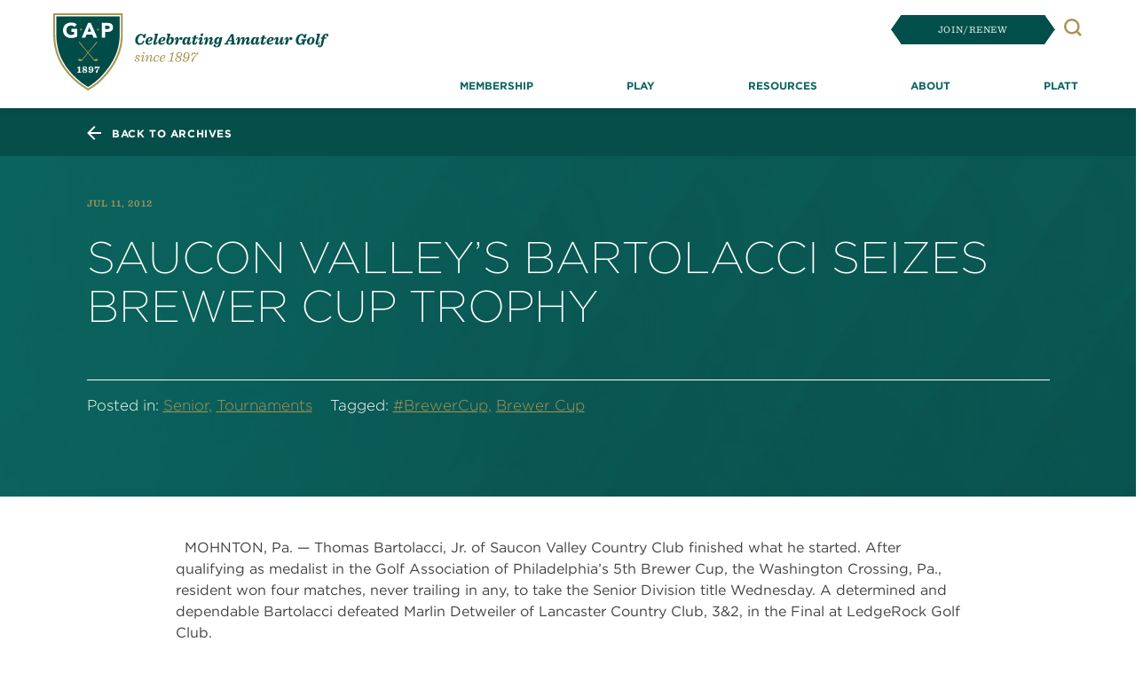

--- FILE ---
content_type: text/html; charset=UTF-8
request_url: https://gapgolf.org/saucon-valleys-bartolacci-seizes-brewer-cup-trophy/
body_size: 25610
content:
<!DOCTYPE html>
<html lang="en-US" prefix="og: http://ogp.me/ns# fb: http://ogp.me/ns/fb# website: http://ogp.me/ns/website#">
<head><meta charset="UTF-8"><script>if(navigator.userAgent.match(/MSIE|Internet Explorer/i)||navigator.userAgent.match(/Trident\/7\..*?rv:11/i)){var href=document.location.href;if(!href.match(/[?&]nowprocket/)){if(href.indexOf("?")==-1){if(href.indexOf("#")==-1){document.location.href=href+"?nowprocket=1"}else{document.location.href=href.replace("#","?nowprocket=1#")}}else{if(href.indexOf("#")==-1){document.location.href=href+"&nowprocket=1"}else{document.location.href=href.replace("#","&nowprocket=1#")}}}}</script><script>(()=>{class RocketLazyLoadScripts{constructor(){this.v="2.0.4",this.userEvents=["keydown","keyup","mousedown","mouseup","mousemove","mouseover","mouseout","touchmove","touchstart","touchend","touchcancel","wheel","click","dblclick","input"],this.attributeEvents=["onblur","onclick","oncontextmenu","ondblclick","onfocus","onmousedown","onmouseenter","onmouseleave","onmousemove","onmouseout","onmouseover","onmouseup","onmousewheel","onscroll","onsubmit"]}async t(){this.i(),this.o(),/iP(ad|hone)/.test(navigator.userAgent)&&this.h(),this.u(),this.l(this),this.m(),this.k(this),this.p(this),this._(),await Promise.all([this.R(),this.L()]),this.lastBreath=Date.now(),this.S(this),this.P(),this.D(),this.O(),this.M(),await this.C(this.delayedScripts.normal),await this.C(this.delayedScripts.defer),await this.C(this.delayedScripts.async),await this.T(),await this.F(),await this.j(),await this.A(),window.dispatchEvent(new Event("rocket-allScriptsLoaded")),this.everythingLoaded=!0,this.lastTouchEnd&&await new Promise(t=>setTimeout(t,500-Date.now()+this.lastTouchEnd)),this.I(),this.H(),this.U(),this.W()}i(){this.CSPIssue=sessionStorage.getItem("rocketCSPIssue"),document.addEventListener("securitypolicyviolation",t=>{this.CSPIssue||"script-src-elem"!==t.violatedDirective||"data"!==t.blockedURI||(this.CSPIssue=!0,sessionStorage.setItem("rocketCSPIssue",!0))},{isRocket:!0})}o(){window.addEventListener("pageshow",t=>{this.persisted=t.persisted,this.realWindowLoadedFired=!0},{isRocket:!0}),window.addEventListener("pagehide",()=>{this.onFirstUserAction=null},{isRocket:!0})}h(){let t;function e(e){t=e}window.addEventListener("touchstart",e,{isRocket:!0}),window.addEventListener("touchend",function i(o){o.changedTouches[0]&&t.changedTouches[0]&&Math.abs(o.changedTouches[0].pageX-t.changedTouches[0].pageX)<10&&Math.abs(o.changedTouches[0].pageY-t.changedTouches[0].pageY)<10&&o.timeStamp-t.timeStamp<200&&(window.removeEventListener("touchstart",e,{isRocket:!0}),window.removeEventListener("touchend",i,{isRocket:!0}),"INPUT"===o.target.tagName&&"text"===o.target.type||(o.target.dispatchEvent(new TouchEvent("touchend",{target:o.target,bubbles:!0})),o.target.dispatchEvent(new MouseEvent("mouseover",{target:o.target,bubbles:!0})),o.target.dispatchEvent(new PointerEvent("click",{target:o.target,bubbles:!0,cancelable:!0,detail:1,clientX:o.changedTouches[0].clientX,clientY:o.changedTouches[0].clientY})),event.preventDefault()))},{isRocket:!0})}q(t){this.userActionTriggered||("mousemove"!==t.type||this.firstMousemoveIgnored?"keyup"===t.type||"mouseover"===t.type||"mouseout"===t.type||(this.userActionTriggered=!0,this.onFirstUserAction&&this.onFirstUserAction()):this.firstMousemoveIgnored=!0),"click"===t.type&&t.preventDefault(),t.stopPropagation(),t.stopImmediatePropagation(),"touchstart"===this.lastEvent&&"touchend"===t.type&&(this.lastTouchEnd=Date.now()),"click"===t.type&&(this.lastTouchEnd=0),this.lastEvent=t.type,t.composedPath&&t.composedPath()[0].getRootNode()instanceof ShadowRoot&&(t.rocketTarget=t.composedPath()[0]),this.savedUserEvents.push(t)}u(){this.savedUserEvents=[],this.userEventHandler=this.q.bind(this),this.userEvents.forEach(t=>window.addEventListener(t,this.userEventHandler,{passive:!1,isRocket:!0})),document.addEventListener("visibilitychange",this.userEventHandler,{isRocket:!0})}U(){this.userEvents.forEach(t=>window.removeEventListener(t,this.userEventHandler,{passive:!1,isRocket:!0})),document.removeEventListener("visibilitychange",this.userEventHandler,{isRocket:!0}),this.savedUserEvents.forEach(t=>{(t.rocketTarget||t.target).dispatchEvent(new window[t.constructor.name](t.type,t))})}m(){const t="return false",e=Array.from(this.attributeEvents,t=>"data-rocket-"+t),i="["+this.attributeEvents.join("],[")+"]",o="[data-rocket-"+this.attributeEvents.join("],[data-rocket-")+"]",s=(e,i,o)=>{o&&o!==t&&(e.setAttribute("data-rocket-"+i,o),e["rocket"+i]=new Function("event",o),e.setAttribute(i,t))};new MutationObserver(t=>{for(const n of t)"attributes"===n.type&&(n.attributeName.startsWith("data-rocket-")||this.everythingLoaded?n.attributeName.startsWith("data-rocket-")&&this.everythingLoaded&&this.N(n.target,n.attributeName.substring(12)):s(n.target,n.attributeName,n.target.getAttribute(n.attributeName))),"childList"===n.type&&n.addedNodes.forEach(t=>{if(t.nodeType===Node.ELEMENT_NODE)if(this.everythingLoaded)for(const i of[t,...t.querySelectorAll(o)])for(const t of i.getAttributeNames())e.includes(t)&&this.N(i,t.substring(12));else for(const e of[t,...t.querySelectorAll(i)])for(const t of e.getAttributeNames())this.attributeEvents.includes(t)&&s(e,t,e.getAttribute(t))})}).observe(document,{subtree:!0,childList:!0,attributeFilter:[...this.attributeEvents,...e]})}I(){this.attributeEvents.forEach(t=>{document.querySelectorAll("[data-rocket-"+t+"]").forEach(e=>{this.N(e,t)})})}N(t,e){const i=t.getAttribute("data-rocket-"+e);i&&(t.setAttribute(e,i),t.removeAttribute("data-rocket-"+e))}k(t){Object.defineProperty(HTMLElement.prototype,"onclick",{get(){return this.rocketonclick||null},set(e){this.rocketonclick=e,this.setAttribute(t.everythingLoaded?"onclick":"data-rocket-onclick","this.rocketonclick(event)")}})}S(t){function e(e,i){let o=e[i];e[i]=null,Object.defineProperty(e,i,{get:()=>o,set(s){t.everythingLoaded?o=s:e["rocket"+i]=o=s}})}e(document,"onreadystatechange"),e(window,"onload"),e(window,"onpageshow");try{Object.defineProperty(document,"readyState",{get:()=>t.rocketReadyState,set(e){t.rocketReadyState=e},configurable:!0}),document.readyState="loading"}catch(t){console.log("WPRocket DJE readyState conflict, bypassing")}}l(t){this.originalAddEventListener=EventTarget.prototype.addEventListener,this.originalRemoveEventListener=EventTarget.prototype.removeEventListener,this.savedEventListeners=[],EventTarget.prototype.addEventListener=function(e,i,o){o&&o.isRocket||!t.B(e,this)&&!t.userEvents.includes(e)||t.B(e,this)&&!t.userActionTriggered||e.startsWith("rocket-")||t.everythingLoaded?t.originalAddEventListener.call(this,e,i,o):(t.savedEventListeners.push({target:this,remove:!1,type:e,func:i,options:o}),"mouseenter"!==e&&"mouseleave"!==e||t.originalAddEventListener.call(this,e,t.savedUserEvents.push,o))},EventTarget.prototype.removeEventListener=function(e,i,o){o&&o.isRocket||!t.B(e,this)&&!t.userEvents.includes(e)||t.B(e,this)&&!t.userActionTriggered||e.startsWith("rocket-")||t.everythingLoaded?t.originalRemoveEventListener.call(this,e,i,o):t.savedEventListeners.push({target:this,remove:!0,type:e,func:i,options:o})}}J(t,e){this.savedEventListeners=this.savedEventListeners.filter(i=>{let o=i.type,s=i.target||window;return e!==o||t!==s||(this.B(o,s)&&(i.type="rocket-"+o),this.$(i),!1)})}H(){EventTarget.prototype.addEventListener=this.originalAddEventListener,EventTarget.prototype.removeEventListener=this.originalRemoveEventListener,this.savedEventListeners.forEach(t=>this.$(t))}$(t){t.remove?this.originalRemoveEventListener.call(t.target,t.type,t.func,t.options):this.originalAddEventListener.call(t.target,t.type,t.func,t.options)}p(t){let e;function i(e){return t.everythingLoaded?e:e.split(" ").map(t=>"load"===t||t.startsWith("load.")?"rocket-jquery-load":t).join(" ")}function o(o){function s(e){const s=o.fn[e];o.fn[e]=o.fn.init.prototype[e]=function(){return this[0]===window&&t.userActionTriggered&&("string"==typeof arguments[0]||arguments[0]instanceof String?arguments[0]=i(arguments[0]):"object"==typeof arguments[0]&&Object.keys(arguments[0]).forEach(t=>{const e=arguments[0][t];delete arguments[0][t],arguments[0][i(t)]=e})),s.apply(this,arguments),this}}if(o&&o.fn&&!t.allJQueries.includes(o)){const e={DOMContentLoaded:[],"rocket-DOMContentLoaded":[]};for(const t in e)document.addEventListener(t,()=>{e[t].forEach(t=>t())},{isRocket:!0});o.fn.ready=o.fn.init.prototype.ready=function(i){function s(){parseInt(o.fn.jquery)>2?setTimeout(()=>i.bind(document)(o)):i.bind(document)(o)}return"function"==typeof i&&(t.realDomReadyFired?!t.userActionTriggered||t.fauxDomReadyFired?s():e["rocket-DOMContentLoaded"].push(s):e.DOMContentLoaded.push(s)),o([])},s("on"),s("one"),s("off"),t.allJQueries.push(o)}e=o}t.allJQueries=[],o(window.jQuery),Object.defineProperty(window,"jQuery",{get:()=>e,set(t){o(t)}})}P(){const t=new Map;document.write=document.writeln=function(e){const i=document.currentScript,o=document.createRange(),s=i.parentElement;let n=t.get(i);void 0===n&&(n=i.nextSibling,t.set(i,n));const c=document.createDocumentFragment();o.setStart(c,0),c.appendChild(o.createContextualFragment(e)),s.insertBefore(c,n)}}async R(){return new Promise(t=>{this.userActionTriggered?t():this.onFirstUserAction=t})}async L(){return new Promise(t=>{document.addEventListener("DOMContentLoaded",()=>{this.realDomReadyFired=!0,t()},{isRocket:!0})})}async j(){return this.realWindowLoadedFired?Promise.resolve():new Promise(t=>{window.addEventListener("load",t,{isRocket:!0})})}M(){this.pendingScripts=[];this.scriptsMutationObserver=new MutationObserver(t=>{for(const e of t)e.addedNodes.forEach(t=>{"SCRIPT"!==t.tagName||t.noModule||t.isWPRocket||this.pendingScripts.push({script:t,promise:new Promise(e=>{const i=()=>{const i=this.pendingScripts.findIndex(e=>e.script===t);i>=0&&this.pendingScripts.splice(i,1),e()};t.addEventListener("load",i,{isRocket:!0}),t.addEventListener("error",i,{isRocket:!0}),setTimeout(i,1e3)})})})}),this.scriptsMutationObserver.observe(document,{childList:!0,subtree:!0})}async F(){await this.X(),this.pendingScripts.length?(await this.pendingScripts[0].promise,await this.F()):this.scriptsMutationObserver.disconnect()}D(){this.delayedScripts={normal:[],async:[],defer:[]},document.querySelectorAll("script[type$=rocketlazyloadscript]").forEach(t=>{t.hasAttribute("data-rocket-src")?t.hasAttribute("async")&&!1!==t.async?this.delayedScripts.async.push(t):t.hasAttribute("defer")&&!1!==t.defer||"module"===t.getAttribute("data-rocket-type")?this.delayedScripts.defer.push(t):this.delayedScripts.normal.push(t):this.delayedScripts.normal.push(t)})}async _(){await this.L();let t=[];document.querySelectorAll("script[type$=rocketlazyloadscript][data-rocket-src]").forEach(e=>{let i=e.getAttribute("data-rocket-src");if(i&&!i.startsWith("data:")){i.startsWith("//")&&(i=location.protocol+i);try{const o=new URL(i).origin;o!==location.origin&&t.push({src:o,crossOrigin:e.crossOrigin||"module"===e.getAttribute("data-rocket-type")})}catch(t){}}}),t=[...new Map(t.map(t=>[JSON.stringify(t),t])).values()],this.Y(t,"preconnect")}async G(t){if(await this.K(),!0!==t.noModule||!("noModule"in HTMLScriptElement.prototype))return new Promise(e=>{let i;function o(){(i||t).setAttribute("data-rocket-status","executed"),e()}try{if(navigator.userAgent.includes("Firefox/")||""===navigator.vendor||this.CSPIssue)i=document.createElement("script"),[...t.attributes].forEach(t=>{let e=t.nodeName;"type"!==e&&("data-rocket-type"===e&&(e="type"),"data-rocket-src"===e&&(e="src"),i.setAttribute(e,t.nodeValue))}),t.text&&(i.text=t.text),t.nonce&&(i.nonce=t.nonce),i.hasAttribute("src")?(i.addEventListener("load",o,{isRocket:!0}),i.addEventListener("error",()=>{i.setAttribute("data-rocket-status","failed-network"),e()},{isRocket:!0}),setTimeout(()=>{i.isConnected||e()},1)):(i.text=t.text,o()),i.isWPRocket=!0,t.parentNode.replaceChild(i,t);else{const i=t.getAttribute("data-rocket-type"),s=t.getAttribute("data-rocket-src");i?(t.type=i,t.removeAttribute("data-rocket-type")):t.removeAttribute("type"),t.addEventListener("load",o,{isRocket:!0}),t.addEventListener("error",i=>{this.CSPIssue&&i.target.src.startsWith("data:")?(console.log("WPRocket: CSP fallback activated"),t.removeAttribute("src"),this.G(t).then(e)):(t.setAttribute("data-rocket-status","failed-network"),e())},{isRocket:!0}),s?(t.fetchPriority="high",t.removeAttribute("data-rocket-src"),t.src=s):t.src="data:text/javascript;base64,"+window.btoa(unescape(encodeURIComponent(t.text)))}}catch(i){t.setAttribute("data-rocket-status","failed-transform"),e()}});t.setAttribute("data-rocket-status","skipped")}async C(t){const e=t.shift();return e?(e.isConnected&&await this.G(e),this.C(t)):Promise.resolve()}O(){this.Y([...this.delayedScripts.normal,...this.delayedScripts.defer,...this.delayedScripts.async],"preload")}Y(t,e){this.trash=this.trash||[];let i=!0;var o=document.createDocumentFragment();t.forEach(t=>{const s=t.getAttribute&&t.getAttribute("data-rocket-src")||t.src;if(s&&!s.startsWith("data:")){const n=document.createElement("link");n.href=s,n.rel=e,"preconnect"!==e&&(n.as="script",n.fetchPriority=i?"high":"low"),t.getAttribute&&"module"===t.getAttribute("data-rocket-type")&&(n.crossOrigin=!0),t.crossOrigin&&(n.crossOrigin=t.crossOrigin),t.integrity&&(n.integrity=t.integrity),t.nonce&&(n.nonce=t.nonce),o.appendChild(n),this.trash.push(n),i=!1}}),document.head.appendChild(o)}W(){this.trash.forEach(t=>t.remove())}async T(){try{document.readyState="interactive"}catch(t){}this.fauxDomReadyFired=!0;try{await this.K(),this.J(document,"readystatechange"),document.dispatchEvent(new Event("rocket-readystatechange")),await this.K(),document.rocketonreadystatechange&&document.rocketonreadystatechange(),await this.K(),this.J(document,"DOMContentLoaded"),document.dispatchEvent(new Event("rocket-DOMContentLoaded")),await this.K(),this.J(window,"DOMContentLoaded"),window.dispatchEvent(new Event("rocket-DOMContentLoaded"))}catch(t){console.error(t)}}async A(){try{document.readyState="complete"}catch(t){}try{await this.K(),this.J(document,"readystatechange"),document.dispatchEvent(new Event("rocket-readystatechange")),await this.K(),document.rocketonreadystatechange&&document.rocketonreadystatechange(),await this.K(),this.J(window,"load"),window.dispatchEvent(new Event("rocket-load")),await this.K(),window.rocketonload&&window.rocketonload(),await this.K(),this.allJQueries.forEach(t=>t(window).trigger("rocket-jquery-load")),await this.K(),this.J(window,"pageshow");const t=new Event("rocket-pageshow");t.persisted=this.persisted,window.dispatchEvent(t),await this.K(),window.rocketonpageshow&&window.rocketonpageshow({persisted:this.persisted})}catch(t){console.error(t)}}async K(){Date.now()-this.lastBreath>45&&(await this.X(),this.lastBreath=Date.now())}async X(){return document.hidden?new Promise(t=>setTimeout(t)):new Promise(t=>requestAnimationFrame(t))}B(t,e){return e===document&&"readystatechange"===t||(e===document&&"DOMContentLoaded"===t||(e===window&&"DOMContentLoaded"===t||(e===window&&"load"===t||e===window&&"pageshow"===t)))}static run(){(new RocketLazyLoadScripts).t()}}RocketLazyLoadScripts.run()})();</script>
<!-- Google Tag Manager -->
<script type="rocketlazyloadscript">(function(w,d,s,l,i){w[l]=w[l]||[];w[l].push({'gtm.start':
new Date().getTime(),event:'gtm.js'});var f=d.getElementsByTagName(s)[0],
j=d.createElement(s),dl=l!='dataLayer'?'&l='+l:'';j.async=true;j.src=
'https://www.googletagmanager.com/gtm.js?id='+i+dl;f.parentNode.insertBefore(j,f);
})(window,document,'script','dataLayer','GTM-KJ3B2SM');</script>
<!-- End Google Tag Manager -->
<!-- Meta Pixel Code -->
<script type="rocketlazyloadscript">
!function(f,b,e,v,n,t,s)
{if(f.fbq)return;n=f.fbq=function(){n.callMethod?
n.callMethod.apply(n,arguments):n.queue.push(arguments)};
if(!f._fbq)f._fbq=n;n.push=n;n.loaded=!0;n.version='2.0';
n.queue=[];t=b.createElement(e);t.async=!0;
t.src=v;s=b.getElementsByTagName(e)[0];
s.parentNode.insertBefore(t,s)}(window, document,'script',
'https://connect.facebook.net/en_US/fbevents.js');
fbq('init', '295271646302117');
fbq('track', 'PageView');
</script>
<noscript><img height="1" width="1" style="display:none"
src="https://www.facebook.com/tr?id=295271646302117&ev=PageView&noscript=1"
/></noscript>
<!-- End Meta Pixel Code -->
	
	<!-- <meta name="viewport" content="width=device-width, initial-scale=1, shrink-to-fit=no"> -->
  <meta name="viewport" content="width=device-width, initial-scale=1, minimum-scale=1, shrink-to-fit=no">



	<meta http-equiv="X-UA-Compatible" content="IE=edge" />
	<link rel="profile" href="http://gmpg.org/xfn/11">
	<meta name='robots' content='index, follow, max-image-preview:large, max-snippet:-1, max-video-preview:-1' />
	<style>img:is([sizes="auto" i], [sizes^="auto," i]) { contain-intrinsic-size: 3000px 1500px }</style>
	
	<!-- This site is optimized with the Yoast SEO Premium plugin v26.7 (Yoast SEO v26.7) - https://yoast.com/wordpress/plugins/seo/ -->
	<title>Saucon Valley&#039;s Bartolacci seizes Brewer Cup trophy - The Golf Association of Philadelphia</title><link rel="preload" data-rocket-preload as="image" href="https://gapgolf.org/wp-content/themes/understrap-bootstrap5-child/i/magazine-mock-back.png" fetchpriority="high">
	<link rel="canonical" href="https://gapgolf.org/saucon-valleys-bartolacci-seizes-brewer-cup-trophy/" />
	<meta property="og:locale" content="en_US" />
	<meta property="og:type" content="article" />
	<meta property="og:title" content="Saucon Valley&#039;s Bartolacci seizes Brewer Cup trophy" />
	<meta property="og:description" content="&nbsp;&nbsp;MOHNTON, Pa. — Thomas Bartolacci, Jr. of Saucon Valley Country Club finished what he started. After qualifying as medalist in the Golf Association of Philadelphia’s 5th Brewer Cup, the Washington Crossing, Pa., resident won four matches, never trailing in any, to take the Senior Division title Wednesday. A determined and dependable Bartolacci defeated Marlin Detweiler [...]Read More... from Saucon Valley&#8217;s Bartolacci seizes Brewer Cup trophy" />
	<meta property="og:url" content="https://gapgolf.org/saucon-valleys-bartolacci-seizes-brewer-cup-trophy/" />
	<meta property="og:site_name" content="The Golf Association of Philadelphia" />
	<meta property="article:publisher" content="https://www.facebook.com/gaofphilly" />
	<meta property="article:published_time" content="2012-07-11T17:59:43+00:00" />
	<meta property="article:modified_time" content="2020-05-15T16:15:40+00:00" />
	<meta property="og:image" content="https://gapgolf.org/wp-content/uploads/2019/03/gap_golf_new_logo_opengraph.png" />
	<meta property="og:image:width" content="2400" />
	<meta property="og:image:height" content="1260" />
	<meta property="og:image:type" content="image/png" />
	<meta name="author" content="Marty Emeno" />
	<meta name="twitter:card" content="summary_large_image" />
	<meta name="twitter:creator" content="@GAofPhilly" />
	<meta name="twitter:site" content="@GAofPhilly" />
	<meta name="twitter:label1" content="Written by" />
	<meta name="twitter:data1" content="Marty Emeno" />
	<meta name="twitter:label2" content="Est. reading time" />
	<meta name="twitter:data2" content="5 minutes" />
	<script type="application/ld+json" class="yoast-schema-graph">{"@context":"https://schema.org","@graph":[{"@type":"Article","@id":"https://gapgolf.org/saucon-valleys-bartolacci-seizes-brewer-cup-trophy/#article","isPartOf":{"@id":"https://gapgolf.org/saucon-valleys-bartolacci-seizes-brewer-cup-trophy/"},"author":{"name":"Marty Emeno","@id":"https://gapgolf.org/#/schema/person/19147466aeb078c6278c52921478c3d0"},"headline":"Saucon Valley&#8217;s Bartolacci seizes Brewer Cup trophy","datePublished":"2012-07-11T17:59:43+00:00","dateModified":"2020-05-15T16:15:40+00:00","mainEntityOfPage":{"@id":"https://gapgolf.org/saucon-valleys-bartolacci-seizes-brewer-cup-trophy/"},"wordCount":963,"publisher":{"@id":"https://gapgolf.org/#organization"},"keywords":["#BrewerCup","Brewer Cup"],"articleSection":["Senior","Tournaments"],"inLanguage":"en-US"},{"@type":"WebPage","@id":"https://gapgolf.org/saucon-valleys-bartolacci-seizes-brewer-cup-trophy/","url":"https://gapgolf.org/saucon-valleys-bartolacci-seizes-brewer-cup-trophy/","name":"Saucon Valley's Bartolacci seizes Brewer Cup trophy - The Golf Association of Philadelphia","isPartOf":{"@id":"https://gapgolf.org/#website"},"datePublished":"2012-07-11T17:59:43+00:00","dateModified":"2020-05-15T16:15:40+00:00","breadcrumb":{"@id":"https://gapgolf.org/saucon-valleys-bartolacci-seizes-brewer-cup-trophy/#breadcrumb"},"inLanguage":"en-US","potentialAction":[{"@type":"ReadAction","target":["https://gapgolf.org/saucon-valleys-bartolacci-seizes-brewer-cup-trophy/"]}]},{"@type":"BreadcrumbList","@id":"https://gapgolf.org/saucon-valleys-bartolacci-seizes-brewer-cup-trophy/#breadcrumb","itemListElement":[{"@type":"ListItem","position":1,"name":"Home","item":"https://gapgolf.org/"},{"@type":"ListItem","position":2,"name":"News","item":"https://gapgolf.org/news/"},{"@type":"ListItem","position":3,"name":"Saucon Valley&#8217;s Bartolacci seizes Brewer Cup trophy"}]},{"@type":"WebSite","@id":"https://gapgolf.org/#website","url":"https://gapgolf.org/","name":"gapgolf.org","description":"","publisher":{"@id":"https://gapgolf.org/#organization"},"potentialAction":[{"@type":"SearchAction","target":{"@type":"EntryPoint","urlTemplate":"https://gapgolf.org/?s={search_term_string}"},"query-input":{"@type":"PropertyValueSpecification","valueRequired":true,"valueName":"search_term_string"}}],"inLanguage":"en-US"},{"@type":"Organization","@id":"https://gapgolf.org/#organization","name":"Golf Association of Philadelphia","url":"https://gapgolf.org/","logo":{"@type":"ImageObject","inLanguage":"en-US","@id":"https://gapgolf.org/#/schema/logo/image/","url":"https://gapgolf.org/wp-content/uploads/2022/12/gap_logo-1.svg","contentUrl":"https://gapgolf.org/wp-content/uploads/2022/12/gap_logo-1.svg","width":72,"height":80,"caption":"Golf Association of Philadelphia"},"image":{"@id":"https://gapgolf.org/#/schema/logo/image/"},"sameAs":["https://www.facebook.com/gaofphilly","https://x.com/GAofPhilly","https://www.instagram.com/gaofphilly/","https://www.youtube.com/@gaofphilly","https://www.linkedin.com/company/golf-association-of-philadelphia"]},{"@type":"Person","@id":"https://gapgolf.org/#/schema/person/19147466aeb078c6278c52921478c3d0","name":"Marty Emeno","image":{"@type":"ImageObject","inLanguage":"en-US","@id":"https://gapgolf.org/#/schema/person/image/","url":"https://secure.gravatar.com/avatar/25d21f43abdd306317c197616f76e7b5?s=96&d=mm&r=g","contentUrl":"https://secure.gravatar.com/avatar/25d21f43abdd306317c197616f76e7b5?s=96&d=mm&r=g","caption":"Marty Emeno"},"url":"https://gapgolf.org/author/memeno/"}]}</script>
	<!-- / Yoast SEO Premium plugin. -->


<link rel='dns-prefetch' href='//js.hs-scripts.com' />

<link rel="alternate" type="application/rss+xml" title="The Golf Association of Philadelphia &raquo; Feed" href="https://gapgolf.org/feed/" />
<link rel="alternate" type="application/rss+xml" title="The Golf Association of Philadelphia &raquo; Comments Feed" href="https://gapgolf.org/comments/feed/" />
<!-- gapgolf.org is managing ads with Advanced Ads 2.0.16 – https://wpadvancedads.com/ --><!--noptimize--><script type="rocketlazyloadscript" id="gapgo-ready">
			window.advanced_ads_ready=function(e,a){a=a||"complete";var d=function(e){return"interactive"===a?"loading"!==e:"complete"===e};d(document.readyState)?e():document.addEventListener("readystatechange",(function(a){d(a.target.readyState)&&e()}),{once:"interactive"===a})},window.advanced_ads_ready_queue=window.advanced_ads_ready_queue||[];		</script>
		<!--/noptimize--><link rel='stylesheet' id='menu-icons-extra-css' href='https://gapgolf.org/wp-content/plugins/menu-icons/css/extra.min.css?ver=0.13.20' media='all' />
<style id='wp-emoji-styles-inline-css'>

	img.wp-smiley, img.emoji {
		display: inline !important;
		border: none !important;
		box-shadow: none !important;
		height: 1em !important;
		width: 1em !important;
		margin: 0 0.07em !important;
		vertical-align: -0.1em !important;
		background: none !important;
		padding: 0 !important;
	}
</style>
<link rel='stylesheet' id='wp-block-library-css' href='https://gapgolf.org/wp-includes/css/dist/block-library/style.min.css?ver=6.7.4' media='all' />
<link rel='stylesheet' id='btn-button-style-css' href='https://gapgolf.org/wp-content/plugins/button-block/build/view.css?ver=1.2.3' media='all' />
<style id='safe-svg-svg-icon-style-inline-css'>
.safe-svg-cover{text-align:center}.safe-svg-cover .safe-svg-inside{display:inline-block;max-width:100%}.safe-svg-cover svg{fill:currentColor;height:100%;max-height:100%;max-width:100%;width:100%}

</style>
<link rel='stylesheet' id='bBlocksStyle-css' href='https://gapgolf.org/wp-content/plugins/b-blocks/dist/style.css?ver=1.7.9' media='all' />
<link rel='stylesheet' id='wp-components-css' href='https://gapgolf.org/wp-includes/css/dist/components/style.min.css?ver=6.7.4' media='all' />
<link rel='stylesheet' id='wp-preferences-css' href='https://gapgolf.org/wp-includes/css/dist/preferences/style.min.css?ver=6.7.4' media='all' />
<link rel='stylesheet' id='wp-block-editor-css' href='https://gapgolf.org/wp-includes/css/dist/block-editor/style.min.css?ver=6.7.4' media='all' />
<link rel='stylesheet' id='wp-reusable-blocks-css' href='https://gapgolf.org/wp-includes/css/dist/reusable-blocks/style.min.css?ver=6.7.4' media='all' />
<link rel='stylesheet' id='wp-patterns-css' href='https://gapgolf.org/wp-includes/css/dist/patterns/style.min.css?ver=6.7.4' media='all' />
<link rel='stylesheet' id='wp-editor-css' href='https://gapgolf.org/wp-includes/css/dist/editor/style.min.css?ver=6.7.4' media='all' />
<link rel='stylesheet' id='gap_golf_blocks-cgb-style-css-css' href='https://gapgolf.org/wp-content/plugins/gap-golf-blocks-bs5/dist/blocks.style.build.css?ver=6.7.4' media='all' />
<link rel='stylesheet' id='block_description_list-cgb-style-css-css' href='https://gapgolf.org/wp-content/plugins/wp-block-description-list/dist/blocks.style.build.css?ver=6.7.4' media='all' />
<link rel='stylesheet' id='helpie-faq-bundle-styles-css' href='https://gapgolf.org/wp-content/plugins/helpie-faq/assets/bundles/main.app.css?ver=1.45' media='all' />
<style id='classic-theme-styles-inline-css'>
/*! This file is auto-generated */
.wp-block-button__link{color:#fff;background-color:#32373c;border-radius:9999px;box-shadow:none;text-decoration:none;padding:calc(.667em + 2px) calc(1.333em + 2px);font-size:1.125em}.wp-block-file__button{background:#32373c;color:#fff;text-decoration:none}
</style>
<style id='global-styles-inline-css'>
:root{--wp--preset--aspect-ratio--square: 1;--wp--preset--aspect-ratio--4-3: 4/3;--wp--preset--aspect-ratio--3-4: 3/4;--wp--preset--aspect-ratio--3-2: 3/2;--wp--preset--aspect-ratio--2-3: 2/3;--wp--preset--aspect-ratio--16-9: 16/9;--wp--preset--aspect-ratio--9-16: 9/16;--wp--preset--color--black: #000000;--wp--preset--color--cyan-bluish-gray: #abb8c3;--wp--preset--color--white: #ffffff;--wp--preset--color--pale-pink: #f78da7;--wp--preset--color--vivid-red: #cf2e2e;--wp--preset--color--luminous-vivid-orange: #ff6900;--wp--preset--color--luminous-vivid-amber: #fcb900;--wp--preset--color--light-green-cyan: #7bdcb5;--wp--preset--color--vivid-green-cyan: #00d084;--wp--preset--color--pale-cyan-blue: #8ed1fc;--wp--preset--color--vivid-cyan-blue: #0693e3;--wp--preset--color--vivid-purple: #9b51e0;--wp--preset--color--blue: #0d6efd;--wp--preset--color--indigo: #6610f2;--wp--preset--color--purple: #523B8E;--wp--preset--color--pink: #d63384;--wp--preset--color--red: #dc3545;--wp--preset--color--orange: #F6600B;--wp--preset--color--yellow: #DDBB20;--wp--preset--color--green: #024e4a;--wp--preset--color--teal: #20c997;--wp--preset--color--cyan: #0dcaf0;--wp--preset--color--gray: #6c757d;--wp--preset--color--gray-dark: #343a40;--wp--preset--gradient--vivid-cyan-blue-to-vivid-purple: linear-gradient(135deg,rgba(6,147,227,1) 0%,rgb(155,81,224) 100%);--wp--preset--gradient--light-green-cyan-to-vivid-green-cyan: linear-gradient(135deg,rgb(122,220,180) 0%,rgb(0,208,130) 100%);--wp--preset--gradient--luminous-vivid-amber-to-luminous-vivid-orange: linear-gradient(135deg,rgba(252,185,0,1) 0%,rgba(255,105,0,1) 100%);--wp--preset--gradient--luminous-vivid-orange-to-vivid-red: linear-gradient(135deg,rgba(255,105,0,1) 0%,rgb(207,46,46) 100%);--wp--preset--gradient--very-light-gray-to-cyan-bluish-gray: linear-gradient(135deg,rgb(238,238,238) 0%,rgb(169,184,195) 100%);--wp--preset--gradient--cool-to-warm-spectrum: linear-gradient(135deg,rgb(74,234,220) 0%,rgb(151,120,209) 20%,rgb(207,42,186) 40%,rgb(238,44,130) 60%,rgb(251,105,98) 80%,rgb(254,248,76) 100%);--wp--preset--gradient--blush-light-purple: linear-gradient(135deg,rgb(255,206,236) 0%,rgb(152,150,240) 100%);--wp--preset--gradient--blush-bordeaux: linear-gradient(135deg,rgb(254,205,165) 0%,rgb(254,45,45) 50%,rgb(107,0,62) 100%);--wp--preset--gradient--luminous-dusk: linear-gradient(135deg,rgb(255,203,112) 0%,rgb(199,81,192) 50%,rgb(65,88,208) 100%);--wp--preset--gradient--pale-ocean: linear-gradient(135deg,rgb(255,245,203) 0%,rgb(182,227,212) 50%,rgb(51,167,181) 100%);--wp--preset--gradient--electric-grass: linear-gradient(135deg,rgb(202,248,128) 0%,rgb(113,206,126) 100%);--wp--preset--gradient--midnight: linear-gradient(135deg,rgb(2,3,129) 0%,rgb(40,116,252) 100%);--wp--preset--font-size--small: 13px;--wp--preset--font-size--medium: 20px;--wp--preset--font-size--large: 36px;--wp--preset--font-size--x-large: 42px;--wp--preset--spacing--20: 0.44rem;--wp--preset--spacing--30: 0.67rem;--wp--preset--spacing--40: 1rem;--wp--preset--spacing--50: 1.5rem;--wp--preset--spacing--60: 2.25rem;--wp--preset--spacing--70: 3.38rem;--wp--preset--spacing--80: 5.06rem;--wp--preset--shadow--natural: 6px 6px 9px rgba(0, 0, 0, 0.2);--wp--preset--shadow--deep: 12px 12px 50px rgba(0, 0, 0, 0.4);--wp--preset--shadow--sharp: 6px 6px 0px rgba(0, 0, 0, 0.2);--wp--preset--shadow--outlined: 6px 6px 0px -3px rgba(255, 255, 255, 1), 6px 6px rgba(0, 0, 0, 1);--wp--preset--shadow--crisp: 6px 6px 0px rgba(0, 0, 0, 1);}:where(.is-layout-flex){gap: 0.5em;}:where(.is-layout-grid){gap: 0.5em;}body .is-layout-flex{display: flex;}.is-layout-flex{flex-wrap: wrap;align-items: center;}.is-layout-flex > :is(*, div){margin: 0;}body .is-layout-grid{display: grid;}.is-layout-grid > :is(*, div){margin: 0;}:where(.wp-block-columns.is-layout-flex){gap: 2em;}:where(.wp-block-columns.is-layout-grid){gap: 2em;}:where(.wp-block-post-template.is-layout-flex){gap: 1.25em;}:where(.wp-block-post-template.is-layout-grid){gap: 1.25em;}.has-black-color{color: var(--wp--preset--color--black) !important;}.has-cyan-bluish-gray-color{color: var(--wp--preset--color--cyan-bluish-gray) !important;}.has-white-color{color: var(--wp--preset--color--white) !important;}.has-pale-pink-color{color: var(--wp--preset--color--pale-pink) !important;}.has-vivid-red-color{color: var(--wp--preset--color--vivid-red) !important;}.has-luminous-vivid-orange-color{color: var(--wp--preset--color--luminous-vivid-orange) !important;}.has-luminous-vivid-amber-color{color: var(--wp--preset--color--luminous-vivid-amber) !important;}.has-light-green-cyan-color{color: var(--wp--preset--color--light-green-cyan) !important;}.has-vivid-green-cyan-color{color: var(--wp--preset--color--vivid-green-cyan) !important;}.has-pale-cyan-blue-color{color: var(--wp--preset--color--pale-cyan-blue) !important;}.has-vivid-cyan-blue-color{color: var(--wp--preset--color--vivid-cyan-blue) !important;}.has-vivid-purple-color{color: var(--wp--preset--color--vivid-purple) !important;}.has-black-background-color{background-color: var(--wp--preset--color--black) !important;}.has-cyan-bluish-gray-background-color{background-color: var(--wp--preset--color--cyan-bluish-gray) !important;}.has-white-background-color{background-color: var(--wp--preset--color--white) !important;}.has-pale-pink-background-color{background-color: var(--wp--preset--color--pale-pink) !important;}.has-vivid-red-background-color{background-color: var(--wp--preset--color--vivid-red) !important;}.has-luminous-vivid-orange-background-color{background-color: var(--wp--preset--color--luminous-vivid-orange) !important;}.has-luminous-vivid-amber-background-color{background-color: var(--wp--preset--color--luminous-vivid-amber) !important;}.has-light-green-cyan-background-color{background-color: var(--wp--preset--color--light-green-cyan) !important;}.has-vivid-green-cyan-background-color{background-color: var(--wp--preset--color--vivid-green-cyan) !important;}.has-pale-cyan-blue-background-color{background-color: var(--wp--preset--color--pale-cyan-blue) !important;}.has-vivid-cyan-blue-background-color{background-color: var(--wp--preset--color--vivid-cyan-blue) !important;}.has-vivid-purple-background-color{background-color: var(--wp--preset--color--vivid-purple) !important;}.has-black-border-color{border-color: var(--wp--preset--color--black) !important;}.has-cyan-bluish-gray-border-color{border-color: var(--wp--preset--color--cyan-bluish-gray) !important;}.has-white-border-color{border-color: var(--wp--preset--color--white) !important;}.has-pale-pink-border-color{border-color: var(--wp--preset--color--pale-pink) !important;}.has-vivid-red-border-color{border-color: var(--wp--preset--color--vivid-red) !important;}.has-luminous-vivid-orange-border-color{border-color: var(--wp--preset--color--luminous-vivid-orange) !important;}.has-luminous-vivid-amber-border-color{border-color: var(--wp--preset--color--luminous-vivid-amber) !important;}.has-light-green-cyan-border-color{border-color: var(--wp--preset--color--light-green-cyan) !important;}.has-vivid-green-cyan-border-color{border-color: var(--wp--preset--color--vivid-green-cyan) !important;}.has-pale-cyan-blue-border-color{border-color: var(--wp--preset--color--pale-cyan-blue) !important;}.has-vivid-cyan-blue-border-color{border-color: var(--wp--preset--color--vivid-cyan-blue) !important;}.has-vivid-purple-border-color{border-color: var(--wp--preset--color--vivid-purple) !important;}.has-vivid-cyan-blue-to-vivid-purple-gradient-background{background: var(--wp--preset--gradient--vivid-cyan-blue-to-vivid-purple) !important;}.has-light-green-cyan-to-vivid-green-cyan-gradient-background{background: var(--wp--preset--gradient--light-green-cyan-to-vivid-green-cyan) !important;}.has-luminous-vivid-amber-to-luminous-vivid-orange-gradient-background{background: var(--wp--preset--gradient--luminous-vivid-amber-to-luminous-vivid-orange) !important;}.has-luminous-vivid-orange-to-vivid-red-gradient-background{background: var(--wp--preset--gradient--luminous-vivid-orange-to-vivid-red) !important;}.has-very-light-gray-to-cyan-bluish-gray-gradient-background{background: var(--wp--preset--gradient--very-light-gray-to-cyan-bluish-gray) !important;}.has-cool-to-warm-spectrum-gradient-background{background: var(--wp--preset--gradient--cool-to-warm-spectrum) !important;}.has-blush-light-purple-gradient-background{background: var(--wp--preset--gradient--blush-light-purple) !important;}.has-blush-bordeaux-gradient-background{background: var(--wp--preset--gradient--blush-bordeaux) !important;}.has-luminous-dusk-gradient-background{background: var(--wp--preset--gradient--luminous-dusk) !important;}.has-pale-ocean-gradient-background{background: var(--wp--preset--gradient--pale-ocean) !important;}.has-electric-grass-gradient-background{background: var(--wp--preset--gradient--electric-grass) !important;}.has-midnight-gradient-background{background: var(--wp--preset--gradient--midnight) !important;}.has-small-font-size{font-size: var(--wp--preset--font-size--small) !important;}.has-medium-font-size{font-size: var(--wp--preset--font-size--medium) !important;}.has-large-font-size{font-size: var(--wp--preset--font-size--large) !important;}.has-x-large-font-size{font-size: var(--wp--preset--font-size--x-large) !important;}
:where(.wp-block-post-template.is-layout-flex){gap: 1.25em;}:where(.wp-block-post-template.is-layout-grid){gap: 1.25em;}
:where(.wp-block-columns.is-layout-flex){gap: 2em;}:where(.wp-block-columns.is-layout-grid){gap: 2em;}
:root :where(.wp-block-pullquote){font-size: 1.5em;line-height: 1.6;}
</style>
<link rel='stylesheet' id='child-understrap-styles-css' href='https://gapgolf.org/wp-content/themes/understrap-bootstrap5-child/css/child-theme.min.css?ver=1748130648' media='all' />
<link rel='stylesheet' id='swiper-css-css' href='https://gapgolf.org/wp-content/themes/understrap-bootstrap5-child/css/swiper-bundle.min.css?ver=6.7.4' media='all' />
<link rel='stylesheet' id='print-styles-css' href='https://gapgolf.org/wp-content/themes/understrap-bootstrap5-child/c/print.css?ver=6.7.4' media='print' />
<link rel='stylesheet' id='tablepress-default-css' href='https://gapgolf.org/wp-content/tablepress-combined.min.css?ver=42' media='all' />
<link rel='stylesheet' id='tablepress-datatables-buttons-css' href='https://gapgolf.org/wp-content/plugins/tablepress-premium/modules/css/build/datatables.buttons.css?ver=3.2.6' media='all' />
<link rel='stylesheet' id='tablepress-datatables-columnfilterwidgets-css' href='https://gapgolf.org/wp-content/plugins/tablepress-premium/modules/css/build/datatables.columnfilterwidgets.css?ver=3.2.6' media='all' />
<link rel='stylesheet' id='tablepress-datatables-fixedheader-css' href='https://gapgolf.org/wp-content/plugins/tablepress-premium/modules/css/build/datatables.fixedheader.css?ver=3.2.6' media='all' />
<link rel='stylesheet' id='tablepress-datatables-fixedcolumns-css' href='https://gapgolf.org/wp-content/plugins/tablepress-premium/modules/css/build/datatables.fixedcolumns.css?ver=3.2.6' media='all' />
<link rel='stylesheet' id='tablepress-datatables-scroll-buttons-css' href='https://gapgolf.org/wp-content/plugins/tablepress-premium/modules/css/build/datatables.scroll-buttons.css?ver=3.2.6' media='all' />
<link rel='stylesheet' id='tablepress-responsive-tables-css' href='https://gapgolf.org/wp-content/plugins/tablepress-premium/modules/css/build/responsive-tables.css?ver=3.2.6' media='all' />
<link rel='stylesheet' id='abcfsl-staff-list-css' href='https://gapgolf.org/wp-content/plugins/abcfolio-staff-list-pro/css/staff-list.css?ver=4.0.9' media='all' />
<script type="rocketlazyloadscript" data-rocket-src="https://gapgolf.org/wp-includes/js/jquery/jquery.min.js?ver=3.7.1" id="jquery-core-js" data-rocket-defer defer></script>
<script type="rocketlazyloadscript" data-rocket-src="https://gapgolf.org/wp-includes/js/jquery/jquery-migrate.min.js?ver=3.4.1" id="jquery-migrate-js" data-rocket-defer defer></script>
<script id="advanced-ads-advanced-js-js-extra">
var advads_options = {"blog_id":"1","privacy":{"enabled":false,"state":"not_needed"}};
</script>
<script type="rocketlazyloadscript" data-rocket-src="https://gapgolf.org/wp-content/plugins/advanced-ads/public/assets/js/advanced.min.js?ver=2.0.16" id="advanced-ads-advanced-js-js" data-rocket-defer defer></script>
<script type="rocketlazyloadscript" data-rocket-src="https://gapgolf.org/wp-content/themes/understrap-bootstrap5-child/src/js/swiper-bundle.min.js?ver=6.7.4" id="swiper-js-js" data-rocket-defer defer></script>
<script type="rocketlazyloadscript" data-rocket-src="https://gapgolf.org/wp-content/themes/understrap-bootstrap5-child/src/js/rellax.min.js?ver=6.7.4" id="rellax-js-js" data-rocket-defer defer></script>
<script type="rocketlazyloadscript" data-rocket-src="https://gapgolf.org/wp-content/themes/understrap-bootstrap5-child/js/headroom.min.js?ver=6.7.4" id="headroom-js-js" data-rocket-defer defer></script>
<link rel="https://api.w.org/" href="https://gapgolf.org/wp-json/" /><link rel="alternate" title="JSON" type="application/json" href="https://gapgolf.org/wp-json/wp/v2/posts/8717" /><link rel="EditURI" type="application/rsd+xml" title="RSD" href="https://gapgolf.org/xmlrpc.php?rsd" />
<link rel='shortlink' href='https://gapgolf.org/?p=8717' />
<link rel="alternate" title="oEmbed (JSON)" type="application/json+oembed" href="https://gapgolf.org/wp-json/oembed/1.0/embed?url=https%3A%2F%2Fgapgolf.org%2Fsaucon-valleys-bartolacci-seizes-brewer-cup-trophy%2F" />
<link rel="alternate" title="oEmbed (XML)" type="text/xml+oembed" href="https://gapgolf.org/wp-json/oembed/1.0/embed?url=https%3A%2F%2Fgapgolf.org%2Fsaucon-valleys-bartolacci-seizes-brewer-cup-trophy%2F&#038;format=xml" />


<!-- Open Graph data is managed by Alex MacArthur's Complete Open Graph plugin. (v3.4.5) -->
<!-- https://wordpress.org/plugins/complete-open-graph/ -->
<meta property='og:site_name' content='The Golf Association of Philadelphia' />
<meta property='og:url' content='https://gapgolf.org/saucon-valleys-bartolacci-seizes-brewer-cup-trophy/' />
<meta property='og:locale' content='en_US' />
<meta property='og:description' content='&nbsp;&nbsp;MOHNTON, Pa. &mdash; Thomas Bartolacci, Jr. of Saucon Valley Country Club finished what he started. After qualifying as medalist in the Golf Association of Philadelphia&rsquo;s 5th Brewer Cup, the Washington Crossing, Pa., resident won four matches, never trailing in any, to take the Senior Divi' />
<meta property='og:title' content='Saucon Valley&#8217;s Bartolacci seizes Brewer Cup trophy' />
<meta property='og:type' content='article' />
<meta property='og:image' content='https://gapgolf.org/wp-content/uploads/2019/03/gap_golf_new_logo_opengraph-1200x630.png' />
<meta property='og:image:width' content='1200' />
<meta property='og:image:height' content='630' />
<meta name='twitter:card' content='summary' />
<meta name='twitter:title' content='Saucon Valley&#8217;s Bartolacci seizes Brewer Cup trophy' />
<meta name='twitter:image' content='https://gapgolf.org/wp-content/uploads/2019/03/gap_golf_new_logo_opengraph-1200x630.png' />
<meta name='twitter:description' content='&nbsp;&nbsp;MOHNTON, Pa. &mdash; Thomas Bartolacci, Jr. of Saucon Valley Country Club finished what he started. After qualifying as medalist in the Golf Association of Philadelphia&rsquo;s 5th Brewer Cup, the Washington Crossing, Pa., resident won four matches, never trailing in any, to take the Senior Divi' />
<!-- End Complete Open Graph. | 0.00119614601135s -->

			<!-- DO NOT COPY THIS SNIPPET! Start of Page Analytics Tracking for HubSpot WordPress plugin v11.3.33-->
			<script type="rocketlazyloadscript" class="hsq-set-content-id" data-content-id="blog-post">
				var _hsq = _hsq || [];
				_hsq.push(["setContentType", "blog-post"]);
			</script>
			<!-- DO NOT COPY THIS SNIPPET! End of Page Analytics Tracking for HubSpot WordPress plugin -->
			<script type="rocketlazyloadscript" data-rocket-type="text/javascript">
		var advadsCfpQueue = [];
		var advadsCfpAd = function( adID ){
			if ( 'undefined' == typeof advadsProCfp ) { advadsCfpQueue.push( adID ) } else { advadsProCfp.addElement( adID ) }
		};
		</script>
		<meta name="mobile-web-app-capable" content="yes">
<meta name="apple-mobile-web-app-capable" content="yes">
<meta name="apple-mobile-web-app-title" content="The Golf Association of Philadelphia - ">
<style type="text/css">.helpie-faq.accordions .helpie-mark{background-color:#ff0!important}.helpie-faq.accordions .helpie-mark{color:#000!important}.helpie-faq.accordions.custom-styles .accordion .accordion__item .accordion__header{padding-top:15px;padding-right:15px;padding-bottom:15px;padding-left:15px;}.helpie-faq.accordions.custom-styles .accordion .accordion__item .accordion__body{padding-top:15px;padding-right:15px;padding-bottom:0px;padding-left:15px;}.helpie-faq.accordions.custom-styles .accordion .accordion__item{border-top-width:0px;border-right-width:0px;border-bottom-width:1px;border-left-width:0px;border-color:#44596B;border-style:solid;}.helpie-faq.custom-styles .accordion .accordion__item{margin-top:0px;margin-right:0px;margin-bottom:0px;margin-left:0px;}.helpie-faq.custom-styles .accordion__item .accordion__header .accordion__toggle .accordion__toggle-icons{color:#44596B!important}.helpie-faq.custom-styles .accordion__header:after,.helpie-faq.custom-styles .accordion__header:before{background-color:#44596B!important}.helpie-faq-form__toggle{padding-top:15px!important;padding-right:15px!important;padding-bottom:15px!important;padding-left:15px!important;}.helpie-faq-form__submit{padding-top:15px!important;padding-right:15px!important;padding-bottom:15px!important;padding-left:15px!important;}</style><link rel="icon" href="https://gapgolf.org/wp-content/uploads/2019/03/cropped-GAP_512-32x32.png" sizes="32x32" />
<link rel="icon" href="https://gapgolf.org/wp-content/uploads/2019/03/cropped-GAP_512-192x192.png" sizes="192x192" />
<link rel="apple-touch-icon" href="https://gapgolf.org/wp-content/uploads/2019/03/cropped-GAP_512-180x180.png" />
<meta name="msapplication-TileImage" content="https://gapgolf.org/wp-content/uploads/2019/03/cropped-GAP_512-270x270.png" />
	<!-- Fonts Plugin CSS - https://fontsplugin.com/ -->
	<style>
			</style>
	<!-- Fonts Plugin CSS -->
	<noscript><style id="rocket-lazyload-nojs-css">.rll-youtube-player, [data-lazy-src]{display:none !important;}</style></noscript><meta name="generator" content="WP Rocket 3.20.3" data-wpr-features="wpr_delay_js wpr_defer_js wpr_lazyload_images wpr_oci wpr_desktop" /></head>

<body class="post-template-default single single-post postid-8717 single-format-standard wp-custom-logo wp-embed-responsive group-blog understrap-has-sidebar aa-prefix-gapgo-">
<!-- Google Tag Manager (noscript) -->
<noscript><iframe src="https://www.googletagmanager.com/ns.html?id=GTM-KJ3B2SM"
height="0" width="0" style="display:none;visibility:hidden"></iframe></noscript>
<!-- End Google Tag Manager (noscript) -->
	
<!-- <div class="site" id="page"> -->



<div  class="header-wrapper tif-bg-white-color sticky-top">

  <header  class="container-fluid tif-px-15 tif-px-md-30 tif-px-lg-60 tif-header tif-bg-white-color">
    <div  class="row g-0">
      <div class="inner tif-pt-10 tif-pb-10 tif-md-pt-20 tif-mb-pb-20 tif-pb-lg-20 col-24">
        <div  class="row g-0">

          <div class="topline-wrapper col-24">
            <div class="row g-0 align-items-center align-items-md-start">

              <div class="logo-wrapper col tif-mr-65">
                <a href="https://gapgolf.org/" class="tif-hover-reset">
                  <img class="d-none d-md-block tif-mt-5" src="https://gapgolf.org/wp-content/uploads/2023/04/gap_logo.svg" title="gap_logo" alt="">
                  <img class="d-md-none mobile-logo" src="data:image/svg+xml,%3Csvg%20xmlns='http://www.w3.org/2000/svg'%20viewBox='0%200%200%200'%3E%3C/svg%3E" title="gap_logo_mobile" alt="" data-lazy-src="https://gapgolf.org/wp-content/uploads/2023/04/gap_logo_mobile.svg"><noscript><img class="d-md-none mobile-logo" src="https://gapgolf.org/wp-content/uploads/2023/04/gap_logo_mobile.svg" title="gap_logo_mobile" alt=""></noscript>
                </a>
              </div>

              <div class="button-wrapper col-auto">
                <div class="row g-0 align-items-center justify-content-end">
                                                        <a class="fancy-button d-none d-md-block col-auto tif-p-0 tif-mr-40" href="https://gapgolf.org/join-gap-golf-association-of-philadelphia/" target=""><span>Join/Renew</span></a>
                                    <a class="btn btn-search col-auto" data-bs-toggle="offcanvas" href="#search" role="button" aria-controls="search">
                    <span class="visually-hidden">Search</span>
                  </a>
                  <div class="hamburger-wrapper d-flex d-md-none col-auto tif-p-0">
                    <button class="hamburger hamburger--slider d-flex tif-p-0" id="mobile_menu_toggle" type="button" data-bs-toggle="offcanvas" data-bs-target="#mobile_menu" aria-controls="mobile_menu">
                      <span class="hamburger-box">
                        <span class="hamburger-inner"></span>
                      </span>
                    </button>
                  </div>

                </div>
              </div>

            </div>
          </div>

        </div>
      </div>
    </div>
  </header>

  <div  class="container-fluid d-none d-md-block tif-px-15 tif-px-md-30 tif-px-lg-60 tif-navigation" data-toggle-event="">
    <div class="row g-0">
      <div class="inner col-24">
        <div class="row g-0">

          <div class="navigation-wrapper col-24">
            <div class="row g-0">

              <div class="menu-wrapper d-none d-md-block text-center col">
                <ul class="menu list-unstyled tif-p-0 tif-m-0">

                  
                  <li class=" menu-item menu-item-type-custom menu-item-object-custom tif-font-sm tif-font-weight-medium tif-mb-0">
                    <a href="https://gapgolf.org/benefits/" data-bs-toggle="offcanvas" aria-expanded="false" data-bs-target="#mega_menu_37048" role="button" aria-controls="mega_menu_37048" >Membership</a>
                  </li>

                  
                  <li class=" menu-item menu-item-type-post_type menu-item-object-page tif-font-sm tif-font-weight-medium tif-mb-0">
                    <a href="https://gapgolf.org/play/" data-bs-toggle="offcanvas" aria-expanded="false" data-bs-target="#mega_menu_37049" role="button" aria-controls="mega_menu_37049" >Play</a>
                  </li>

                  
                  <li class=" menu-item menu-item-type-custom menu-item-object-custom tif-font-sm tif-font-weight-medium tif-mb-0">
                    <a href="https://gapgolf.org/news/" data-bs-toggle="offcanvas" aria-expanded="false" data-bs-target="#mega_menu_37050" role="button" aria-controls="mega_menu_37050" >Resources</a>
                  </li>

                  
                  <li class=" menu-item menu-item-type-post_type menu-item-object-page tif-font-sm tif-font-weight-medium tif-mb-0">
                    <a href="https://gapgolf.org/about/" data-bs-toggle="offcanvas" aria-expanded="false" data-bs-target="#mega_menu_37051" role="button" aria-controls="mega_menu_37051" >About</a>
                  </li>

                  
                  <li class=" menu-item menu-item-type-custom menu-item-object-custom tif-font-sm tif-font-weight-medium tif-mb-0">
                    <a href="https://www.plattscholar.org/" >Platt</a>
                  </li>

                  
                </ul>
              </div>

            </div>
          </div>

        </div>
      </div>
    </div>
  </div>

  
    
<div  class="offcanvas offcanvas-top tif-mega-menu tif-bg-bravo-color" tabindex="-1" id="mega_menu_37048" aria-labelledby="megaMenuLabel">
  <div  class="offcanvas-body tif-pr-0 tif-pl-0 tif-pb-0 tif-pt-20">
    <div class="row tif-m-0">

      <div class="panel cta-wrapper tif-pt-30 tif-pb-50 tif-pl-30 tif-pl-lg-60 tif-pr-25 tif-pr-lg-55 col-auto">
        <button type="button" class="btn btn-link close tif-mb-30 tif-p-0" data-bs-dismiss="offcanvas" aria-label="Close">Close</button>

                <div class="menu-parent tif-pb-30">
          <h3 class="tif-h3">Membership</h3>
          <p class="tif-font-md fw-light">Join the GAP family and experience the full benefits of membership.</p>
          <a href="https://gapgolf.org/benefits/" class="btn btn-underline tif-p-0">Membership Home<span class="underlined"></span></a>
        </div>
                          <div class="links-wrapper tif-pt-25">
                            <h4 class="links-title tif-mb-15">Quick Links</h4>
                                          <a class="links-link tif-mb-10" href="https://gapgolf.org/join-gap-golf-association-of-philadelphia/" target="">Join/Renew</a>
                                          <a class="links-link tif-mb-10" href="https://gapgolf.org/app/" target="">GHIN Mobile App</a>
                                          <a class="links-link tif-mb-10" href="https://linktr.ee/gapgolf" target="">GAP Social Media</a>
                                                    <a class="fancy-button gold tif-mt-30" href="https://gapgolf.org/join/" target="_blank"><span>Join/Renew</span></a>
                      </div>
              </div>

      <div class="panel nav-tab-wrapper tif-pt-90 tif-pb-50 tif-px-0 col-auto">
        <div class="nav nav-tabs" role="tablist">

          <button class="visually-hidden active ad-button" id="ad-membership-tab" data-bs-toggle="tab" data-bs-target="#ad-membership" type="button" role="tab" aria-controls="ad-membership" aria-selected="false">membership Ad Button</button>

          
          <button class=" menu-item menu-item-type-custom menu-item-object-custom nav-link" id="joinrenew-tab" data-url="https://gapgolf.org/join-gap-golf-association-of-philadelphia/" data-bs-toggle="tab" data-bs-target="#joinrenew" type="button" role="tab" aria-controls="joinrenew" aria-selected="false">Join/Renew</button>

          
          <button class=" menu-item menu-item-type-post_type menu-item-object-page nav-link" id="benefits-tab" data-url="https://gapgolf.org/benefits/" data-bs-toggle="tab" data-bs-target="#benefits" type="button" role="tab" aria-controls="benefits" aria-selected="false">Benefits</button>

          
          <button class=" menu-item menu-item-type-post_type menu-item-object-page nav-link" id="club-directory-tab" data-url="https://gapgolf.org/play/club-directory/" data-bs-toggle="tab" data-bs-target="#club-directory" type="button" role="tab" aria-controls="club-directory" aria-selected="false">Club Directory</button>

          
          <button class=" menu-item menu-item-type-post_type menu-item-object-page nav-link" id="youth-on-course-tab" data-url="https://gapgolf.org/youth-on-course/" data-bs-toggle="tab" data-bs-target="#youth-on-course" type="button" role="tab" aria-controls="youth-on-course" aria-selected="false">Youth on Course</button>

          
          <button class=" menu-item menu-item-type-post_type menu-item-object-post nav-link" id="gap-travel-tab" data-url="https://gapgolf.org/travel/" data-bs-toggle="tab" data-bs-target="#gap-travel" type="button" role="tab" aria-controls="gap-travel" aria-selected="false">GAP Travel</button>

          
        </div>
      </div>

      <div class="panel nav-content-wrapper tif-pt-70 tif-pb-50 tif-px-30 tif-px-xl-70 col">
        <div class="tab-content" id="nav-tabContent">

          
          <div class="tab-pane fade" id="joinrenew" role="tabpanel" aria-labelledby="joinrenew-tab">

            
            <div class="row">
              <div class="cta-wrapper col-24">

                                <a href="https://gapgolf.org/join-gap-golf-association-of-philadelphia/" class="tif-hover-reset">
                  <div class="image-wrapper tif-mb-25 ratio" style="--bs-aspect-ratio: 62.36%;">
                    <div data-bg="https://gapgolf.org/wp-content/uploads/2023/04/gap_usga_1200x750-1024x640.png" class="image tif-bg-image rocket-lazyload" style=""></div>
                  </div>
                </a>
                
                <div class="content-wrapper">
                  
                                  </div>
              </div>
            </div>

            
          </div>

          
          <div class="tab-pane fade" id="benefits" role="tabpanel" aria-labelledby="benefits-tab">

            
            <div class="row">
              <div class="cta-wrapper col-24">

                                <a href="https://gapgolf.org/benefits/" class="tif-hover-reset">
                  <div class="image-wrapper tif-mb-25 ratio" style="--bs-aspect-ratio: 62.36%;">
                    <div data-bg="https://gapgolf.org/wp-content/uploads/2023/04/2023_gap_website_benefits-1024x640.jpg" class="image tif-bg-image rocket-lazyload" style=""></div>
                  </div>
                </a>
                
                <div class="content-wrapper">
                  
                                  </div>
              </div>
            </div>

            
          </div>

          
          <div class="tab-pane fade" id="club-directory" role="tabpanel" aria-labelledby="club-directory-tab">

            
            <div class="row">
              <div class="cta-wrapper col-24">

                                <a href="https://gapgolf.org/play/club-directory/" class="tif-hover-reset">
                  <div class="image-wrapper tif-mb-25 ratio" style="--bs-aspect-ratio: 62.36%;">
                    <div data-bg="https://gapgolf.org/wp-content/uploads/2022/07/2022_open_preview_cricket_hero-1024x427.jpg" class="image tif-bg-image rocket-lazyload" style=""></div>
                  </div>
                </a>
                
                <div class="content-wrapper">
                  
                                  </div>
              </div>
            </div>

            
          </div>

          
          <div class="tab-pane fade" id="youth-on-course" role="tabpanel" aria-labelledby="youth-on-course-tab">

            
            <div class="row">
              <div class="cta-wrapper col-24">

                                <a href="https://gapgolf.org/youth-on-course/" class="tif-hover-reset">
                  <div class="image-wrapper tif-mb-25 ratio" style="--bs-aspect-ratio: 62.36%;">
                    <div data-bg="https://gapgolf.org/wp-content/uploads/2023/04/2023-yoc-aga-image-32-1-1024x576.jpg" class="image tif-bg-image rocket-lazyload" style=""></div>
                  </div>
                </a>
                
                <div class="content-wrapper">
                  
                                  </div>
              </div>
            </div>

            
          </div>

          
          <div class="tab-pane fade" id="gap-travel" role="tabpanel" aria-labelledby="gap-travel-tab">

            
            <div class="row">
              <div class="cta-wrapper col-24">

                                <a href="https://gapgolf.org/travel/" class="tif-hover-reset">
                  <div class="image-wrapper tif-mb-25 ratio" style="--bs-aspect-ratio: 62.36%;">
                    <div data-bg="https://gapgolf.org/wp-content/uploads/2024/02/2024_philling_the_gap_gap_travel-1024x432.jpg" class="image tif-bg-image rocket-lazyload" style=""></div>
                  </div>
                </a>
                
                <div class="content-wrapper">
                  
                                  </div>
              </div>
            </div>

            
          </div>

                      <div class="tab-pane fade show active" id="ad-membership" role="tabpanel" aria-labelledby="membership-ad-tab" tabindex="0">
                          </div>
        </div>
      </div>
    </div>
  </div>
</div>
  
    
<div  class="offcanvas offcanvas-top tif-mega-menu tif-bg-bravo-color" tabindex="-1" id="mega_menu_37049" aria-labelledby="megaMenuLabel">
  <div  class="offcanvas-body tif-pr-0 tif-pl-0 tif-pb-0 tif-pt-20">
    <div class="row tif-m-0">

      <div class="panel cta-wrapper tif-pt-30 tif-pb-50 tif-pl-30 tif-pl-lg-60 tif-pr-25 tif-pr-lg-55 col-auto">
        <button type="button" class="btn btn-link close tif-mb-30 tif-p-0" data-bs-dismiss="offcanvas" aria-label="Close">Close</button>

                <div class="menu-parent tif-pb-30">
          <h3 class="tif-h3">Play</h3>
          <p class="tif-font-md fw-light">Step up to the tee and test your golf game.</p>
          <a href="https://gapgolf.org/play/" class="btn btn-underline tif-p-0">Play Home<span class="underlined"></span></a>
        </div>
                          <div class="links-wrapper tif-pt-25">
                            <h4 class="links-title tif-mb-15">Quick Links</h4>
                                          <a class="links-link tif-mb-10" href="https://gapgolf.org/join-gap-golf-association-of-philadelphia/" target="">Join/Renew</a>
                                          <a class="links-link tif-mb-10" href="https://gapgolf.org/app/" target="">GHIN Mobile App</a>
                                          <a class="links-link tif-mb-10" href="https://linktr.ee/gapgolf" target="">GAP Social Media</a>
                                                    <a class="fancy-button gold tif-mt-30" href="https://gapgolf.org/join/" target="_blank"><span>Join/Renew</span></a>
                      </div>
              </div>

      <div class="panel nav-tab-wrapper tif-pt-90 tif-pb-50 tif-px-0 col-auto">
        <div class="nav nav-tabs" role="tablist">

          <button class="visually-hidden active ad-button" id="ad-play-tab" data-bs-toggle="tab" data-bs-target="#ad-play" type="button" role="tab" aria-controls="ad-play" aria-selected="false">play Ad Button</button>

          
          <button class=" menu-item menu-item-type-custom menu-item-object-custom nav-link" id="event-schedule-tab" data-url="https://gapgolf.org/gap-schedule/" data-bs-toggle="tab" data-bs-target="#event-schedule" type="button" role="tab" aria-controls="event-schedule" aria-selected="false">Event Schedule</button>

          
          <button class=" menu-item menu-item-type-post_type menu-item-object-page nav-link" id="bmw-gap-team-matches-tab" data-url="https://gapgolf.org/competition/bmw-gap-team-matches/" data-bs-toggle="tab" data-bs-target="#bmw-gap-team-matches" type="button" role="tab" aria-controls="bmw-gap-team-matches" aria-selected="false">BMW GAP Team Matches</button>

          
          <button class=" menu-item menu-item-type-custom menu-item-object-custom nav-link" id="member-play-days-tab" data-url="https://gapgolf.org/gap-member-play-days/" data-bs-toggle="tab" data-bs-target="#member-play-days" type="button" role="tab" aria-controls="member-play-days" aria-selected="false">Member Play Days</button>

          
          <button class=" menu-item menu-item-type-custom menu-item-object-custom nav-link" id="categories-tab" data-url="#" data-bs-toggle="tab" data-bs-target="#categories" type="button" role="tab" aria-controls="categories" aria-selected="false">Categories</button>

          
          <button class=" menu-item menu-item-type-custom menu-item-object-custom nav-link" id="regions-tab" data-url="#" data-bs-toggle="tab" data-bs-target="#regions" type="button" role="tab" aria-controls="regions" aria-selected="false">Regions</button>

          
          <button class=" menu-item menu-item-type-post_type menu-item-object-page nav-link" id="rules-and-policies-tab" data-url="https://gapgolf.org/about/policies/" data-bs-toggle="tab" data-bs-target="#rules-and-policies" type="button" role="tab" aria-controls="rules-and-policies" aria-selected="false">Rules and Policies</button>

          
        </div>
      </div>

      <div class="panel nav-content-wrapper tif-pt-70 tif-pb-50 tif-px-30 tif-px-xl-70 col">
        <div class="tab-content" id="nav-tabContent">

          
          <div class="tab-pane fade" id="event-schedule" role="tabpanel" aria-labelledby="event-schedule-tab">

            
            <div class="row">
              <div class="cta-wrapper col-24">

                                <a href="https://gapgolf.org/gap-schedule/" class="tif-hover-reset">
                  <div class="image-wrapper tif-mb-25 ratio" style="--bs-aspect-ratio: 62.36%;">
                    <div data-bg="https://gapgolf.org/wp-content/uploads/2026/01/gap_2026_1200x750_2026-1024x640.jpg" class="image tif-bg-image rocket-lazyload" style=""></div>
                  </div>
                </a>
                
                <div class="content-wrapper">
                  
                                  </div>
              </div>
            </div>

            
          </div>

          
          <div class="tab-pane fade" id="bmw-gap-team-matches" role="tabpanel" aria-labelledby="bmw-gap-team-matches-tab">

            
            <ul class="default-submenu list-unstyled tif-m-0">

              
              <li class=" menu-item menu-item-type-post_type menu-item-object-page">
                <a href="https://gapgolf.org/competition/bmw-gtm/schedule/">Schedule</a>
              </li>

              
              <li class=" menu-item menu-item-type-post_type menu-item-object-page">
                <a href="https://gapgolf.org/competition/bmw-gtm/scouting-reports/">Scouting Reports</a>
              </li>

              
              <li class=" menu-item menu-item-type-post_type menu-item-object-page">
                <a href="https://gapgolf.org/competition/bmw-gtm/standings/">Standings</a>
              </li>

                          </ul>

            
          </div>

          
          <div class="tab-pane fade" id="member-play-days" role="tabpanel" aria-labelledby="member-play-days-tab">

            
            <div class="row">
              <div class="cta-wrapper col-24">

                                <a href="https://gapgolf.org/gap-member-play-days/" class="tif-hover-reset">
                  <div class="image-wrapper tif-mb-25 ratio" style="--bs-aspect-ratio: 62.36%;">
                    <div data-bg="https://gapgolf.org/wp-content/uploads/2023/04/2023_member_play_days_11200x750-1024x640.jpg" class="image tif-bg-image rocket-lazyload" style=""></div>
                  </div>
                </a>
                
                <div class="content-wrapper">
                  
                                  </div>
              </div>
            </div>

            
          </div>

          
          <div class="tab-pane fade" id="categories" role="tabpanel" aria-labelledby="categories-tab">

            
            <ul class="default-submenu list-unstyled tif-m-0">

              
              <li class=" menu-item menu-item-type-post_type menu-item-object-page">
                <a href="https://gapgolf.org/women/">Women’s Golf</a>
              </li>

              
              <li class=" menu-item menu-item-type-post_type menu-item-object-page">
                <a href="https://gapgolf.org/junior/">Junior</a>
              </li>

              
              <li class=" menu-item menu-item-type-post_type menu-item-object-page">
                <a href="https://gapgolf.org/competition/tournaments/senior-events/">Senior</a>
              </li>

              
              <li class=" menu-item menu-item-type-custom menu-item-object-custom">
                <a href="http://gapadaptive.org">GAP Adaptive</a>
              </li>

              
              <li class=" menu-item menu-item-type-post_type menu-item-object-page">
                <a href="https://gapgolf.org/team-pennsylvania/">USNDP Team Pennsylvania</a>
              </li>

              
              <li class=" menu-item menu-item-type-post_type menu-item-object-page">
                <a href="https://gapgolf.org/team-delaware/">USNDP Team Delaware</a>
              </li>

                          </ul>

            
          </div>

          
          <div class="tab-pane fade" id="regions" role="tabpanel" aria-labelledby="regions-tab">

            
            <ul class="default-submenu list-unstyled tif-m-0">

              
              <li class=" menu-item menu-item-type-post_type menu-item-object-page">
                <a href="https://gapgolf.org/competition/tournaments/aga/">Anthracite Golf Association</a>
              </li>

              
              <li class=" menu-item menu-item-type-post_type menu-item-object-page">
                <a href="https://gapgolf.org/dsga/">Delaware State Golf Association</a>
              </li>

              
              <li class=" menu-item menu-item-type-post_type menu-item-object-page">
                <a href="https://gapgolf.org/competition/tournaments/gap-central-series/">GAP Central</a>
              </li>

                          </ul>

            
          </div>

          
          <div class="tab-pane fade" id="rules-and-policies" role="tabpanel" aria-labelledby="rules-and-policies-tab">

            
            <div class="row">
              <div class="cta-wrapper col-24">

                                <a href="https://gapgolf.org/about/policies/" class="tif-hover-reset">
                  <div class="image-wrapper tif-mb-25 ratio" style="--bs-aspect-ratio: 62.36%;">
                    <div data-bg="https://gapgolf.org/wp-content/uploads/2023/04/2010_amateur_d3_semifinals_thomas_gramigna_david_decker_official_ruling_on_1200x750-1024x640.jpg" class="image tif-bg-image rocket-lazyload" style=""></div>
                  </div>
                </a>
                
                <div class="content-wrapper">
                  
                                  </div>
              </div>
            </div>

            
          </div>

                      <div class="tab-pane fade show active" id="ad-play" role="tabpanel" aria-labelledby="play-ad-tab" tabindex="0">
                          </div>
        </div>
      </div>
    </div>
  </div>
</div>
  
    
<div  class="offcanvas offcanvas-top tif-mega-menu tif-bg-bravo-color" tabindex="-1" id="mega_menu_37050" aria-labelledby="megaMenuLabel">
  <div  class="offcanvas-body tif-pr-0 tif-pl-0 tif-pb-0 tif-pt-20">
    <div class="row tif-m-0">

      <div class="panel cta-wrapper tif-pt-30 tif-pb-50 tif-pl-30 tif-pl-lg-60 tif-pr-25 tif-pr-lg-55 col-auto">
        <button type="button" class="btn btn-link close tif-mb-30 tif-p-0" data-bs-dismiss="offcanvas" aria-label="Close">Close</button>

                <div class="menu-parent tif-pb-30">
          <h3 class="tif-h3">Resources</h3>
          <p class="tif-font-md fw-light">Transcendent tools to enhance your GAP experience.</p>
          <a href="https://gapgolf.org/news/" class="btn btn-underline tif-p-0">Resources Home<span class="underlined"></span></a>
        </div>
                          <div class="links-wrapper tif-pt-25">
                            <h4 class="links-title tif-mb-15">Quick Links</h4>
                                          <a class="links-link tif-mb-10" href="https://gapgolf.org/join-gap-golf-association-of-philadelphia/" target="">Join/Renew</a>
                                          <a class="links-link tif-mb-10" href="https://gapgolf.org/app/" target="">GHIN Mobile App</a>
                                          <a class="links-link tif-mb-10" href="https://linktr.ee/gapgolf" target="">GAP Social Media</a>
                                                    <a class="fancy-button gold tif-mt-30" href="https://gapgolf.org/join/" target="_blank"><span>Join/Renew</span></a>
                      </div>
              </div>

      <div class="panel nav-tab-wrapper tif-pt-90 tif-pb-50 tif-px-0 col-auto">
        <div class="nav nav-tabs" role="tablist">

          <button class="visually-hidden active ad-button" id="ad-resources-tab" data-bs-toggle="tab" data-bs-target="#ad-resources" type="button" role="tab" aria-controls="ad-resources" aria-selected="false">resources Ad Button</button>

          
          <button class=" menu-item menu-item-type-post_type menu-item-object-page current_page_parent nav-link" id="news-tab" data-url="https://gapgolf.org/news/" data-bs-toggle="tab" data-bs-target="#news" type="button" role="tab" aria-controls="news" aria-selected="false">News</button>

          
          <button class=" menu-item menu-item-type-post_type menu-item-object-page nav-link" id="gap-magazine-tab" data-url="https://gapgolf.org/benefits/gap-magazine/" data-bs-toggle="tab" data-bs-target="#gap-magazine" type="button" role="tab" aria-controls="gap-magazine" aria-selected="false">GAP Magazine</button>

          
          <button class=" menu-item menu-item-type-custom menu-item-object-custom nav-link" id="gaptv-tab" data-url="https://www.youtube.com/@gaofphilly" data-bs-toggle="tab" data-bs-target="#gaptv" type="button" role="tab" aria-controls="gaptv" aria-selected="false">GAPTV</button>

          
          <button class=" menu-item menu-item-type-post_type menu-item-object-page nav-link" id="tournament-history-tab" data-url="https://gapgolf.org/competition/tournament-history/" data-bs-toggle="tab" data-bs-target="#tournament-history" type="button" role="tab" aria-controls="tournament-history" aria-selected="false">Tournament History</button>

          
          <button class=" menu-item menu-item-type-post_type menu-item-object-page nav-link" id="poy-standings-tab" data-url="https://gapgolf.org/competition/player-standing/" data-bs-toggle="tab" data-bs-target="#poy-standings" type="button" role="tab" aria-controls="poy-standings" aria-selected="false">POY Standings</button>

          
          <button class=" menu-item menu-item-type-post_type menu-item-object-page nav-link" id="handicapping-tab" data-url="https://gapgolf.org/competition/handicapping/" data-bs-toggle="tab" data-bs-target="#handicapping" type="button" role="tab" aria-controls="handicapping" aria-selected="false">Handicapping</button>

          
        </div>
      </div>

      <div class="panel nav-content-wrapper tif-pt-70 tif-pb-50 tif-px-30 tif-px-xl-70 col">
        <div class="tab-content" id="nav-tabContent">

          
          <div class="tab-pane fade" id="news" role="tabpanel" aria-labelledby="news-tab">

            
            <div class="row">
              <div class="cta-wrapper col-24">

                                <a href="https://gapgolf.org/news/" class="tif-hover-reset">
                  <div class="image-wrapper tif-mb-25 ratio" style="--bs-aspect-ratio: 62.36%;">
                    <div data-bg="https://gapgolf.org/wp-content/uploads/2023/10/crowley-recap-3-1024x637.jpg" class="image tif-bg-image rocket-lazyload" style=""></div>
                  </div>
                </a>
                
                <div class="content-wrapper">
                  
                                  </div>
              </div>
            </div>

            
          </div>

          
          <div class="tab-pane fade" id="gap-magazine" role="tabpanel" aria-labelledby="gap-magazine-tab">

            


            <div class="row justify-content-center">
              <div class="featured-wrapper col-24 magazine-wrapper">
                <div class="row custom">

                
                  <div class="featured-menu-item tif-mb-30 tif-mb-lg-50 col-12">
                    <a href="https://gap.mydigitalpublication.com/2015-winter-issue" target="">
                      <div class="image-wrapper tif-mb-15 ratio" style="--bs-aspect-ratio: 116.9%;">
                        <div data-bg="https://gapgolf.org/wp-content/uploads/2026/01/winter_25_cover_475x556.png" class="image tif-bg-image rocket-lazyload" style=""></div>
                      </div>
                      <p class="date-text text-uppercase tif-delta-color tif-mb-5" >2025</p>
                      <p class="tif-p-fs-16 fw-bold tif-white-color tif-mb-0">Winter Issue</p>
                    </a>
                  </div>

                  
                  <div class="featured-menu-item tif-mb-30 tif-mb-lg-50 col-12">
                    <a href="https://gap.mydigitalpublication.com/2025-fall-issue" target="">
                      <div class="image-wrapper tif-mb-15 ratio" style="--bs-aspect-ratio: 116.9%;">
                        <div data-bg="https://gapgolf.org/wp-content/uploads/2025/11/fall_25_cover_475x556.png" class="image tif-bg-image rocket-lazyload" style=""></div>
                      </div>
                      <p class="date-text text-uppercase tif-delta-color tif-mb-5" >2025</p>
                      <p class="tif-p-fs-16 fw-bold tif-white-color tif-mb-0">Fall Issue</p>
                    </a>
                  </div>

                  
                  <div class="featured-menu-item tif-mb-30 tif-mb-lg-50 col-12">
                    <a href="https://gap.mydigitalpublication.com/2025-summer" target="">
                      <div class="image-wrapper tif-mb-15 ratio" style="--bs-aspect-ratio: 116.9%;">
                        <div data-bg="https://gapgolf.org/wp-content/uploads/2025/07/summer_25_cover_475x556.png" class="image tif-bg-image rocket-lazyload" style=""></div>
                      </div>
                      <p class="date-text text-uppercase tif-delta-color tif-mb-5" >2025</p>
                      <p class="tif-p-fs-16 fw-bold tif-white-color tif-mb-0">Summer Issue</p>
                    </a>
                  </div>

                  
                  <div class="featured-menu-item tif-mb-30 tif-mb-lg-50 col-12">
                    <a href="https://gap.mydigitalpublication.com/2025-spring" target="">
                      <div class="image-wrapper tif-mb-15 ratio" style="--bs-aspect-ratio: 116.9%;">
                        <div data-bg="https://gapgolf.org/wp-content/uploads/2025/04/cover-spring_25.png" class="image tif-bg-image rocket-lazyload" style=""></div>
                      </div>
                      <p class="date-text text-uppercase tif-delta-color tif-mb-5" >2025</p>
                      <p class="tif-p-fs-16 fw-bold tif-white-color tif-mb-0">Spring Issue</p>
                    </a>
                  </div>

                  
                  <div class="featured-menu-item tif-mb-30 tif-mb-lg-50 col-12">
                    <a href="https://gap.mydigitalpublication.com/2024-winter-issue" target="">
                      <div class="image-wrapper tif-mb-15 ratio" style="--bs-aspect-ratio: 116.9%;">
                        <div data-bg="https://gapgolf.org/wp-content/uploads/2025/01/winter_24_cover_475x556.png" class="image tif-bg-image rocket-lazyload" style=""></div>
                      </div>
                      <p class="date-text text-uppercase tif-delta-color tif-mb-5" >2024</p>
                      <p class="tif-p-fs-16 fw-bold tif-white-color tif-mb-0">Winter Issue</p>
                    </a>
                  </div>

                  
                  <div class="featured-menu-item tif-mb-30 tif-mb-lg-50 col-12">
                    <a href="https://gap.mydigitalpublication.com/fall-issue?m=70446&amp;i=833652&amp;view=contentsBrowser&amp;ver=html5" target="">
                      <div class="image-wrapper tif-mb-15 ratio" style="--bs-aspect-ratio: 116.9%;">
                        <div data-bg="https://gapgolf.org/wp-content/uploads/2024/11/fall_24_cover_475x556-1.png" class="image tif-bg-image rocket-lazyload" style=""></div>
                      </div>
                      <p class="date-text text-uppercase tif-delta-color tif-mb-5" >2024</p>
                      <p class="tif-p-fs-16 fw-bold tif-white-color tif-mb-0">Fall Issue</p>
                    </a>
                  </div>

                  
                  <div class="featured-menu-item tif-mb-30 tif-mb-lg-50 col-12">
                    <a href="https://bluetoad.com/publication/?m=70446&amp;i=826462&amp;view=contentsBrowser&amp;pre=1&amp;ver=html5" target="">
                      <div class="image-wrapper tif-mb-15 ratio" style="--bs-aspect-ratio: 116.9%;">
                        <div data-bg="https://gapgolf.org/wp-content/uploads/2024/07/cover-summer_24.png" class="image tif-bg-image rocket-lazyload" style=""></div>
                      </div>
                      <p class="date-text text-uppercase tif-delta-color tif-mb-5" >2024</p>
                      <p class="tif-p-fs-16 fw-bold tif-white-color tif-mb-0">Summer Issue</p>
                    </a>
                  </div>

                  
                  <div class="featured-menu-item tif-mb-30 tif-mb-lg-50 col-12">
                    <a href="https://bluetoad.com/publication/?i=822368&amp;pre=1" target="">
                      <div class="image-wrapper tif-mb-15 ratio" style="--bs-aspect-ratio: 116.9%;">
                        <div data-bg="https://gapgolf.org/wp-content/uploads/2024/05/cover-4-ball_24.png" class="image tif-bg-image rocket-lazyload" style=""></div>
                      </div>
                      <p class="date-text text-uppercase tif-delta-color tif-mb-5" >2024</p>
                      <p class="tif-p-fs-16 fw-bold tif-white-color tif-mb-0">U.S. Four-Ball Digital</p>
                    </a>
                  </div>

                  
                  <div class="featured-menu-item tif-mb-30 tif-mb-lg-50 col-12">
                    <a href="https://bluetoad.com/publication/?m=70446&amp;i=819199&amp;view=contentsBrowser&amp;pre=1&amp;ver=html5" target="">
                      <div class="image-wrapper tif-mb-15 ratio" style="--bs-aspect-ratio: 116.9%;">
                        <div data-bg="https://gapgolf.org/wp-content/uploads/2024/04/magazine-spring24-1.png" class="image tif-bg-image rocket-lazyload" style=""></div>
                      </div>
                      <p class="date-text text-uppercase tif-delta-color tif-mb-5" >2024</p>
                      <p class="tif-p-fs-16 fw-bold tif-white-color tif-mb-0">Spring Issue</p>
                    </a>
                  </div>

                                    <div class="col-24 text-center">
                    <a class="btn btn-underline tif-mb-20 tif-p-0" href="https://gapgolf.org/benefits/gap-magazine/">View All Issues<span></span></a>
                  </div>

                </div>
              </div>
            </div>

            
          </div>

          
          <div class="tab-pane fade" id="gaptv" role="tabpanel" aria-labelledby="gaptv-tab">

            
            <div class="row">
              <div class="cta-wrapper col-24">

                                <a href="https://www.youtube.com/@gaofphilly" class="tif-hover-reset">
                  <div class="image-wrapper tif-mb-25 ratio" style="--bs-aspect-ratio: 62.36%;">
                    <div data-bg="https://gapgolf.org/wp-content/uploads/2023/04/gap_1200x750_gaptv-1024x640.png" class="image tif-bg-image rocket-lazyload" style=""></div>
                  </div>
                </a>
                
                <div class="content-wrapper">
                  
                                  </div>
              </div>
            </div>

            
          </div>

          
          <div class="tab-pane fade" id="tournament-history" role="tabpanel" aria-labelledby="tournament-history-tab">

            
            <div class="row">
              <div class="cta-wrapper col-24">

                                <a href="https://gapgolf.org/competition/tournament-history/" class="tif-hover-reset">
                  <div class="image-wrapper tif-mb-25 ratio" style="--bs-aspect-ratio: 62.36%;">
                    <div data-bg="https://gapgolf.org/wp-content/uploads/2023/04/gap_1200x750_tourney-1024x640.png" class="image tif-bg-image rocket-lazyload" style=""></div>
                  </div>
                </a>
                
                <div class="content-wrapper">
                  
                                  </div>
              </div>
            </div>

            
          </div>

          
          <div class="tab-pane fade" id="poy-standings" role="tabpanel" aria-labelledby="poy-standings-tab">

            
            <div class="row">
              <div class="cta-wrapper col-24">

                                <a href="https://gapgolf.org/competition/player-standing/" class="tif-hover-reset">
                  <div class="image-wrapper tif-mb-25 ratio" style="--bs-aspect-ratio: 62.36%;">
                    <div data-bg="https://gapgolf.org/wp-content/uploads/2024/02/2023_players_dinner_trop_vannucci-1024x640.jpg" class="image tif-bg-image rocket-lazyload" style=""></div>
                  </div>
                </a>
                
                <div class="content-wrapper">
                  
                                  </div>
              </div>
            </div>

            
          </div>

          
          <div class="tab-pane fade" id="handicapping" role="tabpanel" aria-labelledby="handicapping-tab">

            
            <div class="row">
              <div class="cta-wrapper col-24">

                                <a href="https://gapgolf.org/competition/handicapping/" class="tif-hover-reset">
                  <div class="image-wrapper tif-mb-25 ratio" style="--bs-aspect-ratio: 62.36%;">
                    <div data-bg="https://gapgolf.org/wp-content/uploads/2023/04/gap_1200x750_handicapping-1024x640.jpg" class="image tif-bg-image rocket-lazyload" style=""></div>
                  </div>
                </a>
                
                <div class="content-wrapper">
                  
                                  </div>
              </div>
            </div>

            
          </div>

                      <div class="tab-pane fade show active" id="ad-resources" role="tabpanel" aria-labelledby="resources-ad-tab" tabindex="0">
                          </div>
        </div>
      </div>
    </div>
  </div>
</div>
  
    
<div  class="offcanvas offcanvas-top tif-mega-menu tif-bg-bravo-color" tabindex="-1" id="mega_menu_37051" aria-labelledby="megaMenuLabel">
  <div  class="offcanvas-body tif-pr-0 tif-pl-0 tif-pb-0 tif-pt-20">
    <div class="row tif-m-0">

      <div class="panel cta-wrapper tif-pt-30 tif-pb-50 tif-pl-30 tif-pl-lg-60 tif-pr-25 tif-pr-lg-55 col-auto">
        <button type="button" class="btn btn-link close tif-mb-30 tif-p-0" data-bs-dismiss="offcanvas" aria-label="Close">Close</button>

                <div class="menu-parent tif-pb-30">
          <h3 class="tif-h3">About</h3>
          <p class="tif-font-md fw-light">Founded in 1897, GAP is the oldest state/regional association in the country.</p>
          <a href="https://gapgolf.org/about/" class="btn btn-underline tif-p-0">About Home<span class="underlined"></span></a>
        </div>
                          <div class="links-wrapper tif-pt-25">
                            <h4 class="links-title tif-mb-15">Quick Links</h4>
                                          <a class="links-link tif-mb-10" href="https://gapgolf.org/join-gap-golf-association-of-philadelphia/" target="">Join/Renew</a>
                                          <a class="links-link tif-mb-10" href="https://gapgolf.org/app/" target="">GHIN Mobile App</a>
                                          <a class="links-link tif-mb-10" href="https://linktr.ee/gapgolf" target="">GAP Social Media</a>
                                                    <a class="fancy-button gold tif-mt-30" href="https://gapgolf.org/join/" target="_blank"><span>Join/Renew</span></a>
                      </div>
              </div>

      <div class="panel nav-tab-wrapper tif-pt-90 tif-pb-50 tif-px-0 col-auto">
        <div class="nav nav-tabs" role="tablist">

          <button class="visually-hidden active ad-button" id="ad-about-tab" data-bs-toggle="tab" data-bs-target="#ad-about" type="button" role="tab" aria-controls="ad-about" aria-selected="false">about Ad Button</button>

          
          <button class=" menu-item menu-item-type-post_type menu-item-object-page nav-link" id="gap-faqs-tab" data-url="https://gapgolf.org/gap-faqs/" data-bs-toggle="tab" data-bs-target="#gap-faqs" type="button" role="tab" aria-controls="gap-faqs" aria-selected="false">GAP FAQs</button>

          
          <button class=" menu-item menu-item-type-post_type menu-item-object-page nav-link" id="gap-staff-directory-tab" data-url="https://gapgolf.org/gap-staff-directory/" data-bs-toggle="tab" data-bs-target="#gap-staff-directory" type="button" role="tab" aria-controls="gap-staff-directory" aria-selected="false">GAP Staff Directory</button>

          
          <button class=" menu-item menu-item-type-post_type menu-item-object-page nav-link" id="board-of-directors-tab" data-url="https://gapgolf.org/about/executive-committee/" data-bs-toggle="tab" data-bs-target="#board-of-directors" type="button" role="tab" aria-controls="board-of-directors" aria-selected="false">Board of Directors</button>

          
          <button class=" menu-item menu-item-type-post_type menu-item-object-page nav-link" id="volunteer-tab" data-url="https://gapgolf.org/gap-volunteers/" data-bs-toggle="tab" data-bs-target="#volunteer" type="button" role="tab" aria-controls="volunteer" aria-selected="false">Volunteer</button>

          
          <button class=" menu-item menu-item-type-post_type menu-item-object-page nav-link" id="legacy-tab" data-url="https://gapgolf.org/legacy-timeline/" data-bs-toggle="tab" data-bs-target="#legacy" type="button" role="tab" aria-controls="legacy" aria-selected="false">Legacy</button>

          
          <button class=" menu-item menu-item-type-post_type menu-item-object-page nav-link" id="awards-and-honors-tab" data-url="https://gapgolf.org/legacy/" data-bs-toggle="tab" data-bs-target="#awards-and-honors" type="button" role="tab" aria-controls="awards-and-honors" aria-selected="false">Awards and Honors</button>

          
        </div>
      </div>

      <div class="panel nav-content-wrapper tif-pt-70 tif-pb-50 tif-px-30 tif-px-xl-70 col">
        <div class="tab-content" id="nav-tabContent">

          
          <div class="tab-pane fade" id="gap-faqs" role="tabpanel" aria-labelledby="gap-faqs-tab">

            
            <div class="row">
              <div class="cta-wrapper col-24">

                                <a href="https://gapgolf.org/gap-faqs/" class="tif-hover-reset">
                  <div class="image-wrapper tif-mb-25 ratio" style="--bs-aspect-ratio: 62.36%;">
                    <div data-bg="https://gapgolf.org/wp-content/uploads/2025/09/gapgolf.orgwp-contentuploads201903gap_golf_new_logo_opengraph-1200x630-1-1024x538.png" class="image tif-bg-image rocket-lazyload" style=""></div>
                  </div>
                </a>
                
                <div class="content-wrapper">
                  
                                  </div>
              </div>
            </div>

            
          </div>

          
          <div class="tab-pane fade" id="gap-staff-directory" role="tabpanel" aria-labelledby="gap-staff-directory-tab">

            
            <div class="row">
              <div class="cta-wrapper col-24">

                                <a href="https://gapgolf.org/gap-staff-directory/" class="tif-hover-reset">
                  <div class="image-wrapper tif-mb-25 ratio" style="--bs-aspect-ratio: 62.36%;">
                    <div data-bg="https://gapgolf.org/wp-content/uploads/2024/10/52290296460_5b57629994_k-1024x683.jpg" class="image tif-bg-image rocket-lazyload" style=""></div>
                  </div>
                </a>
                
                <div class="content-wrapper">
                  
                                  </div>
              </div>
            </div>

            
          </div>

          
          <div class="tab-pane fade" id="board-of-directors" role="tabpanel" aria-labelledby="board-of-directors-tab">

            
            <div class="row">
              <div class="cta-wrapper col-24">

                                <a href="https://gapgolf.org/about/executive-committee/" class="tif-hover-reset">
                  <div class="image-wrapper tif-mb-25 ratio" style="--bs-aspect-ratio: 62.36%;">
                    <div data-bg="https://gapgolf.org/wp-content/uploads/2024/01/gap_1200x750_ken-1024x640.png" class="image tif-bg-image rocket-lazyload" style=""></div>
                  </div>
                </a>
                
                <div class="content-wrapper">
                  
                                  </div>
              </div>
            </div>

            
          </div>

          
          <div class="tab-pane fade" id="volunteer" role="tabpanel" aria-labelledby="volunteer-tab">

            
            <div class="row">
              <div class="cta-wrapper col-24">

                                <a href="https://gapgolf.org/gap-volunteers/" class="tif-hover-reset">
                  <div class="image-wrapper tif-mb-25 ratio" style="--bs-aspect-ratio: 62.36%;">
                    <div data-bg="https://gapgolf.org/wp-content/uploads/2024/01/untitled-design-94-1-1024x585.jpg" class="image tif-bg-image rocket-lazyload" style=""></div>
                  </div>
                </a>
                
                <div class="content-wrapper">
                  
                                  </div>
              </div>
            </div>

            
          </div>

          
          <div class="tab-pane fade" id="legacy" role="tabpanel" aria-labelledby="legacy-tab">

            
            <div class="row">
              <div class="cta-wrapper col-24">

                                <a href="https://gapgolf.org/legacy-timeline/" class="tif-hover-reset">
                  <div class="image-wrapper tif-mb-25 ratio" style="--bs-aspect-ratio: 62.36%;">
                    <div data-bg="https://gapgolf.org/wp-content/uploads/2023/04/gap_legacy_1200x750-1024x640.png" class="image tif-bg-image rocket-lazyload" style=""></div>
                  </div>
                </a>
                
                <div class="content-wrapper">
                  
                                  </div>
              </div>
            </div>

            
          </div>

          
          <div class="tab-pane fade" id="awards-and-honors" role="tabpanel" aria-labelledby="awards-and-honors-tab">

            
            <div class="row">
              <div class="cta-wrapper col-24">

                                <a href="https://gapgolf.org/legacy/" class="tif-hover-reset">
                  <div class="image-wrapper tif-mb-25 ratio" style="--bs-aspect-ratio: 62.36%;">
                    <div data-bg="https://gapgolf.org/wp-content/uploads/2023/04/gap_1200x750_awards-1-1024x640.png" class="image tif-bg-image rocket-lazyload" style=""></div>
                  </div>
                </a>
                
                <div class="content-wrapper">
                  
                                  </div>
              </div>
            </div>

            
          </div>

                      <div class="tab-pane fade show active" id="ad-about" role="tabpanel" aria-labelledby="about-ad-tab" tabindex="0">
                          </div>
        </div>
      </div>
    </div>
  </div>
</div>
  
      
</div>

<div  class="offcanvas offcanvas-start tif-mobile-menu tif-bg-charlie-color" tabindex="-1" id="mobile_menu" aria-labelledby="mobileMenuLabel">
  <div  class="offcanvas-body tif-p-0">
    <div  class="menu-wrapper tif-pt-65">
      <ul class="list-unstyled tif-m-0 tif-pt-35"><li class=" menu-item menu-item-type-custom menu-item-object-custom has-sub-menu">
                    <label for="panel-696d80372d658">Membership</label>
                    <input type="checkbox" id="panel-696d80372d658" name="panel-696d80372d658" class="menu-checkbox">

                    <div class="sub-menu">
                        <div class="panel-wrapper tif-pt-65 tif-pb-40  tif-bg-charlie-color">
                            <div class="panel-details tif-pt-35 tif-pb-45 tif-px-15">
                                <button id="panel-reset" type="button">Membership</button><p class="tif-p tif-white-color fw-light tif-mt-15 tif-mb-0 tif-pl-25">Join the GAP family. Already at the table? See what’s on the menu.</p></div><ul class="list-unstyled tif-m-0 tif-pt-35"><li class=" menu-item menu-item-type-custom menu-item-object-custom">
                    <a href="https://gapgolf.org/join-gap/">Join/Renew</a>
                </li><li class=" menu-item menu-item-type-post_type menu-item-object-page">
                    <a href="https://gapgolf.org/benefits/">Benefits</a>
                </li><li class=" menu-item menu-item-type-post_type menu-item-object-page">
                    <a href="https://gapgolf.org/play/club-directory/">Club Directory</a>
                </li><li class=" menu-item menu-item-type-post_type menu-item-object-page">
                    <a href="https://gapgolf.org/youth-on-course/">Youth on Course</a>
                </li><li class=" menu-item menu-item-type-post_type menu-item-object-post">
                    <a href="https://gapgolf.org/travel/">GAP Travel</a>
                </li></ul></div>
                    </div>
                </li><li class=" menu-item menu-item-type-post_type menu-item-object-page has-sub-menu">
                    <label for="panel-696d80372d8aa">Play</label>
                    <input type="checkbox" id="panel-696d80372d8aa" name="panel-696d80372d8aa" class="menu-checkbox">

                    <div class="sub-menu">
                        <div class="panel-wrapper tif-pt-65 tif-pb-40  tif-bg-charlie-color">
                            <div class="panel-details tif-pt-35 tif-pb-45 tif-px-15">
                                <button id="panel-reset" type="button">Play</button><p class="tif-p tif-white-color fw-light tif-mt-15 tif-mb-0 tif-pl-25">Feed your competitive spirit and your golf game by getting yourself to the first tee.</p><div class="btn-wrapper tif-pl-25"><a href="https://gapgolf.org/play/" class="btn btn-link btn-underline tif-mt-20 tif-p-0">Play Home<span></span></a></div></div><ul class="list-unstyled tif-m-0 tif-pt-35"><li class=" menu-item menu-item-type-custom menu-item-object-custom">
                    <a href="https://gapgolf.org/gap-schedule/">Schedule</a>
                </li><li class=" menu-item menu-item-type-custom menu-item-object-custom has-sub-menu">
                    <label for="panel-696d80372d986">BMW GAP Team Matches</label>
                    <input type="checkbox" id="panel-696d80372d986" name="panel-696d80372d986" class="menu-checkbox">

                    <div class="sub-menu">
                        <div class="panel-wrapper tif-pt-65 tif-pb-40  tif-bg-charlie-color">
                            <div class="panel-details tif-pt-35 tif-pb-45 tif-px-15">
                                <button id="panel-reset" type="button">BMW GAP Team Matches</button></div><ul class="list-unstyled tif-m-0 tif-pt-35"><li class=" menu-item menu-item-type-post_type menu-item-object-page">
                    <a href="https://gapgolf.org/competition/bmw-gtm/schedule/">Schedule</a>
                </li><li class=" menu-item menu-item-type-post_type menu-item-object-page">
                    <a href="https://gapgolf.org/competition/bmw-gtm/scouting-reports/">Scouting Reports</a>
                </li><li class=" menu-item menu-item-type-post_type menu-item-object-page">
                    <a href="https://gapgolf.org/competition/bmw-gtm/standings/">Standings</a>
                </li></ul></div>
                    </div>
                </li><li class=" menu-item menu-item-type-custom menu-item-object-custom">
                    <a href="https://gapgolf.org/gap-member-play-days/">Member Play Days</a>
                </li><li class=" menu-item menu-item-type-custom menu-item-object-custom has-sub-menu">
                    <label for="panel-696d80372db05">Categories</label>
                    <input type="checkbox" id="panel-696d80372db05" name="panel-696d80372db05" class="menu-checkbox">

                    <div class="sub-menu">
                        <div class="panel-wrapper tif-pt-65 tif-pb-40  tif-bg-charlie-color">
                            <div class="panel-details tif-pt-35 tif-pb-45 tif-px-15">
                                <button id="panel-reset" type="button">Categories</button></div><ul class="list-unstyled tif-m-0 tif-pt-35"><li class=" menu-item menu-item-type-post_type menu-item-object-page">
                    <a href="https://gapgolf.org/women/">Women’s Golf</a>
                </li><li class=" menu-item menu-item-type-post_type menu-item-object-page">
                    <a href="https://gapgolf.org/junior/">Junior</a>
                </li><li class=" menu-item menu-item-type-post_type menu-item-object-page">
                    <a href="https://gapgolf.org/competition/tournaments/senior-events/">Senior</a>
                </li><li class=" menu-item menu-item-type-custom menu-item-object-custom">
                    <a href="http://gapadaptive.org">GAP Adaptive</a>
                </li><li class=" menu-item menu-item-type-post_type menu-item-object-page">
                    <a href="https://gapgolf.org/team-pennsylvania/">USNDP Team Pennsylvania</a>
                </li><li class=" menu-item menu-item-type-post_type menu-item-object-page">
                    <a href="https://gapgolf.org/team-delaware/">USNDP Team Delaware</a>
                </li></ul></div>
                    </div>
                </li><li class=" menu-item menu-item-type-custom menu-item-object-custom has-sub-menu">
                    <label for="panel-696d80372dd30">Regions</label>
                    <input type="checkbox" id="panel-696d80372dd30" name="panel-696d80372dd30" class="menu-checkbox">

                    <div class="sub-menu">
                        <div class="panel-wrapper tif-pt-65 tif-pb-40  tif-bg-charlie-color">
                            <div class="panel-details tif-pt-35 tif-pb-45 tif-px-15">
                                <button id="panel-reset" type="button">Regions</button></div><ul class="list-unstyled tif-m-0 tif-pt-35"><li class=" menu-item menu-item-type-post_type menu-item-object-page">
                    <a href="https://gapgolf.org/competition/tournaments/aga/">Anthracite Golf Association</a>
                </li><li class=" menu-item menu-item-type-post_type menu-item-object-page">
                    <a href="https://gapgolf.org/dsga/">Delaware State Golf Association</a>
                </li><li class=" menu-item menu-item-type-post_type menu-item-object-page">
                    <a href="https://gapgolf.org/competition/tournaments/gap-central-series/">Central</a>
                </li></ul></div>
                    </div>
                </li><li class=" menu-item menu-item-type-post_type menu-item-object-page">
                    <a href="https://gapgolf.org/about/policies/">Rules & Policies</a>
                </li></ul></div>
                    </div>
                </li><li class=" menu-item menu-item-type-custom menu-item-object-custom has-sub-menu">
                    <label for="panel-696d80372ded2">Resources</label>
                    <input type="checkbox" id="panel-696d80372ded2" name="panel-696d80372ded2" class="menu-checkbox">

                    <div class="sub-menu">
                        <div class="panel-wrapper tif-pt-65 tif-pb-40  tif-bg-charlie-color">
                            <div class="panel-details tif-pt-35 tif-pb-45 tif-px-15">
                                <button id="panel-reset" type="button">Resources</button><p class="tif-p tif-white-color fw-light tif-mt-15 tif-mb-0 tif-pl-25">Access transcendent tools to enhance your GAP experience.</p></div><ul class="list-unstyled tif-m-0 tif-pt-35"><li class=" menu-item menu-item-type-post_type menu-item-object-page current_page_parent">
                    <a href="https://gapgolf.org/news/">News</a>
                </li><li class=" menu-item menu-item-type-post_type menu-item-object-page has-sub-menu">
                    <label for="panel-696d80372df73">GAP Magazine</label>
                    <input type="checkbox" id="panel-696d80372df73" name="panel-696d80372df73" class="menu-checkbox">

                    <div class="sub-menu">
                        <div class="panel-wrapper tif-pt-65 tif-pb-40  tif-bg-charlie-color">
                            <div class="panel-details tif-pt-35 tif-pb-45 tif-px-15">
                                <button id="panel-reset" type="button">GAP Magazine</button><div class="btn-wrapper tif-pl-25"><a href="https://gapgolf.org/benefits/gap-magazine/" class="btn btn-link btn-underline tif-mt-20 tif-p-0">GAP Magazine Home<span></span></a></div></div>
<div class="featured-wrapper col-24 tif-px-40 tif-pt-25">
  <div class="row">
  
    <div class="featured-menu-item tif-mb-50 col-24">
      <a href="https://gap.mydigitalpublication.com/2015-winter-issue" target="">
        <div class="image-wrapper tif-mb-15 ratio" style="--bs-aspect-ratio: 116.9%;">
          <div data-bg="https://gapgolf.org/wp-content/uploads/2026/01/winter_25_cover_475x556.png" class="image tif-bg-image rocket-lazyload" style=""></div>
        </div>
        <p class="date-text text-uppercase tif-delta-color tif-mb-5" >2025</p>
        <p class="tif-p-fs-16 fw-bold tif-white-color tif-mb-0">Winter Issue</p>
      </a>
    </div>

    
    <div class="featured-menu-item tif-mb-50 col-24">
      <a href="https://gap.mydigitalpublication.com/2025-fall-issue" target="">
        <div class="image-wrapper tif-mb-15 ratio" style="--bs-aspect-ratio: 116.9%;">
          <div data-bg="https://gapgolf.org/wp-content/uploads/2025/11/fall_25_cover_475x556.png" class="image tif-bg-image rocket-lazyload" style=""></div>
        </div>
        <p class="date-text text-uppercase tif-delta-color tif-mb-5" >2025</p>
        <p class="tif-p-fs-16 fw-bold tif-white-color tif-mb-0">Fall Issue</p>
      </a>
    </div>

    
    <div class="featured-menu-item tif-mb-50 col-24">
      <a href="https://gap.mydigitalpublication.com/2025-summer" target="">
        <div class="image-wrapper tif-mb-15 ratio" style="--bs-aspect-ratio: 116.9%;">
          <div data-bg="https://gapgolf.org/wp-content/uploads/2025/07/summer_25_cover_475x556.png" class="image tif-bg-image rocket-lazyload" style=""></div>
        </div>
        <p class="date-text text-uppercase tif-delta-color tif-mb-5" >2025</p>
        <p class="tif-p-fs-16 fw-bold tif-white-color tif-mb-0">Summer Issue</p>
      </a>
    </div>

    
    <div class="featured-menu-item tif-mb-50 col-24">
      <a href="https://gap.mydigitalpublication.com/2025-spring" target="">
        <div class="image-wrapper tif-mb-15 ratio" style="--bs-aspect-ratio: 116.9%;">
          <div data-bg="https://gapgolf.org/wp-content/uploads/2025/04/cover-spring_25.png" class="image tif-bg-image rocket-lazyload" style=""></div>
        </div>
        <p class="date-text text-uppercase tif-delta-color tif-mb-5" >2025</p>
        <p class="tif-p-fs-16 fw-bold tif-white-color tif-mb-0">Spring Issue</p>
      </a>
    </div>

    
    <div class="featured-menu-item tif-mb-50 col-24">
      <a href="https://gap.mydigitalpublication.com/2024-winter-issue" target="">
        <div class="image-wrapper tif-mb-15 ratio" style="--bs-aspect-ratio: 116.9%;">
          <div data-bg="https://gapgolf.org/wp-content/uploads/2025/01/winter_24_cover_475x556.png" class="image tif-bg-image rocket-lazyload" style=""></div>
        </div>
        <p class="date-text text-uppercase tif-delta-color tif-mb-5" >2024</p>
        <p class="tif-p-fs-16 fw-bold tif-white-color tif-mb-0">Winter Issue</p>
      </a>
    </div>

    
    <div class="featured-menu-item tif-mb-50 col-24">
      <a href="https://gap.mydigitalpublication.com/2024-gap-adaptive-championship/page-1" target="">
        <div class="image-wrapper tif-mb-15 ratio" style="--bs-aspect-ratio: 116.9%;">
          <div data-bg="https://gapgolf.org/wp-content/uploads/2024/11/adaptive_24_cover_475x556.png" class="image tif-bg-image rocket-lazyload" style=""></div>
        </div>
        <p class="date-text text-uppercase tif-delta-color tif-mb-5" >2024</p>
        <p class="tif-p-fs-16 fw-bold tif-white-color tif-mb-0">GAP Adaptive Championship</p>
      </a>
    </div>

    
    <div class="featured-menu-item tif-mb-50 col-24">
      <a href="https://gap.mydigitalpublication.com/fall-issue/page-1" target="">
        <div class="image-wrapper tif-mb-15 ratio" style="--bs-aspect-ratio: 116.9%;">
          <div data-bg="https://gapgolf.org/wp-content/uploads/2024/11/fall_24_cover_475x556-1.png" class="image tif-bg-image rocket-lazyload" style=""></div>
        </div>
        <p class="date-text text-uppercase tif-delta-color tif-mb-5" >2024</p>
        <p class="tif-p-fs-16 fw-bold tif-white-color tif-mb-0">Fall Issue</p>
      </a>
    </div>

    
    <div class="featured-menu-item tif-mb-50 col-24">
      <a href="https://bluetoad.com/publication/?m=70446&amp;i=826462&amp;view=contentsBrowser&amp;pre=1&amp;ver=html5" target="">
        <div class="image-wrapper tif-mb-15 ratio" style="--bs-aspect-ratio: 116.9%;">
          <div data-bg="https://gapgolf.org/wp-content/uploads/2024/07/cover-summer_24.png" class="image tif-bg-image rocket-lazyload" style=""></div>
        </div>
        <p class="date-text text-uppercase tif-delta-color tif-mb-5" >2024</p>
        <p class="tif-p-fs-16 fw-bold tif-white-color tif-mb-0">Summer Issue</p>
      </a>
    </div>

    
    <div class="featured-menu-item tif-mb-50 col-24">
      <a href="https://bluetoad.com/publication/?m=70446&amp;i=819199&amp;view=contentsBrowser&amp;pre=1&amp;ver=html5" target="">
        <div class="image-wrapper tif-mb-15 ratio" style="--bs-aspect-ratio: 116.9%;">
          <div data-bg="https://gapgolf.org/wp-content/uploads/2024/04/magazine-spring24-1.png" class="image tif-bg-image rocket-lazyload" style=""></div>
        </div>
        <p class="date-text text-uppercase tif-delta-color tif-mb-5" >2024</p>
        <p class="tif-p-fs-16 fw-bold tif-white-color tif-mb-0">Spring Issue</p>
      </a>
    </div>

    
    <div class="featured-menu-item tif-mb-50 col-24">
      <a href="https://gap.mydigitalpublication.com/2023-winter" target="">
        <div class="image-wrapper tif-mb-15 ratio" style="--bs-aspect-ratio: 116.9%;">
          <div data-bg="https://gapgolf.org/wp-content/uploads/2024/01/magazine-winter23-1.png" class="image tif-bg-image rocket-lazyload" style=""></div>
        </div>
        <p class="date-text text-uppercase tif-delta-color tif-mb-5" >2023</p>
        <p class="tif-p-fs-16 fw-bold tif-white-color tif-mb-0">Winter Issue</p>
      </a>
    </div>

    
    <div class="featured-menu-item tif-mb-50 col-24">
      <a href="https://gap.mydigitalpublication.com/2023-fall" target="">
        <div class="image-wrapper tif-mb-15 ratio" style="--bs-aspect-ratio: 116.9%;">
          <div data-bg="https://gapgolf.org/wp-content/uploads/2023/10/cover-fall23.png" class="image tif-bg-image rocket-lazyload" style=""></div>
        </div>
        <p class="date-text text-uppercase tif-delta-color tif-mb-5" >2023</p>
        <p class="tif-p-fs-16 fw-bold tif-white-color tif-mb-0">Fall Issue</p>
      </a>
    </div>

    
    <div class="featured-menu-item tif-mb-50 col-24">
      <a href="https://gap.mydigitalpublication.com/summer-2023" target="">
        <div class="image-wrapper tif-mb-15 ratio" style="--bs-aspect-ratio: 116.9%;">
          <div data-bg="https://gapgolf.org/wp-content/uploads/2023/07/cover-summer23.png" class="image tif-bg-image rocket-lazyload" style=""></div>
        </div>
        <p class="date-text text-uppercase tif-delta-color tif-mb-5" >2023</p>
        <p class="tif-p-fs-16 fw-bold tif-white-color tif-mb-0">Summer Issue</p>
      </a>
    </div>

    
  </div>
</div></div>
                    </div>
                </li><li class=" menu-item menu-item-type-post_type menu-item-object-page">
                    <a href="https://gapgolf.org/competition/tournament-history/">Tournament History</a>
                </li><li class=" menu-item menu-item-type-post_type menu-item-object-page">
                    <a href="https://gapgolf.org/player-of-the-year-history/">Players of the Year</a>
                </li><li class=" menu-item menu-item-type-post_type menu-item-object-page">
                    <a href="https://gapgolf.org/competition/handicapping/">Handicapping</a>
                </li></ul></div>
                    </div>
                </li><li class=" menu-item menu-item-type-post_type menu-item-object-page has-sub-menu">
                    <label for="panel-696d803730ef3">About</label>
                    <input type="checkbox" id="panel-696d803730ef3" name="panel-696d803730ef3" class="menu-checkbox">

                    <div class="sub-menu">
                        <div class="panel-wrapper tif-pt-65 tif-pb-40  tif-bg-charlie-color">
                            <div class="panel-details tif-pt-35 tif-pb-45 tif-px-15">
                                <button id="panel-reset" type="button">About</button><p class="tif-p tif-white-color fw-light tif-mt-15 tif-mb-0 tif-pl-25">Founded in 1897, GAP continues to champion golf for the benefit of the game in its region and beyond.</p><div class="btn-wrapper tif-pl-25"><a href="https://gapgolf.org/about/" class="btn btn-link btn-underline tif-mt-20 tif-p-0">About Home<span></span></a></div></div><ul class="list-unstyled tif-m-0 tif-pt-35"><li class=" menu-item menu-item-type-post_type menu-item-object-page">
                    <a href="https://gapgolf.org/gap-faqs/">GAP FAQs</a>
                </li><li class=" menu-item menu-item-type-post_type menu-item-object-page">
                    <a href="https://gapgolf.org/gap-staff-directory/">GAP Staff Directory</a>
                </li><li class=" menu-item menu-item-type-post_type menu-item-object-page">
                    <a href="https://gapgolf.org/about/executive-committee/">Board of Directors</a>
                </li><li class=" menu-item menu-item-type-post_type menu-item-object-page">
                    <a href="https://gapgolf.org/gap-volunteers/">Volunteer</a>
                </li><li class=" menu-item menu-item-type-post_type menu-item-object-page">
                    <a href="https://gapgolf.org/legacy-timeline/">Legacy</a>
                </li><li class=" menu-item menu-item-type-post_type menu-item-object-page">
                    <a href="https://gapgolf.org/legacy/">Awards and Honors</a>
                </li></ul></div>
                    </div>
                </li><li class=" menu-item menu-item-type-post_type menu-item-object-page">
                    <a href="https://gapgolf.org/platt/">Platt</a>
                </li></ul>              <div class="links-wrapper tif-pt-35 tif-px-15">
                            <h4 class="links-title tif-mb-15">Quick Links</h4>
                                          <a class="links-link tif-mb-10" href="https://gapgolf.org/join-gap-golf-association-of-philadelphia/" target="">Join/Renew</a>
                                          <a class="links-link tif-mb-10" href="https://gapgolf.org/app/" target="">GHIN Mobile App</a>
                                          <a class="links-link tif-mb-10" href="https://linktr.ee/gapgolf" target="">GAP Social Media</a>
                                                    <a class="fancy-button gold tif-mt-30" href="https://gapgolf.org/join/" target="_blank"><span>Join/Renew</span></a>
                    </div>
          </div>
  </div>
</div>

<div  class="offcanvas offcanvas-top" id="search" data-bs-keyboard="true">
  <div  class="offcanvas-body d-flex justify-content-center tif-px-15 tif-py-0">
    <div  class="inner tif-pt-50 tif-pb-20">
      
      <form method="get" id="searchform" action="https://gapgolf.org/" role="search">
        <label class="sr-only" for="s">Search</label>
        <div class="input-group position-relative">

          <input class="field form-control" id="s" name="s" type="text"
            placeholder="Search GAP" value="">
          <input type="submit" class="submit-arrow" value="">
        </div>
      </form>
    </div>
  </div>
</div>
<div  class="page-builder-edit">
    </div>

<div  class="tif-post-wrapper">
	<div  class="container-bluid back-bar tif-bg-bravo-color">
		<div  class="container">
			<div class="row">
				<div class="inner tif-py-15 col-24 tif-offset-lg-1 tif-offset-xl-2 tif-col-lg-22 tif-col-xl-20">
					<div class="link-wrapper">
						<a id="back_link" class="back-link position-relative fw-bold text-uppercase" href="category/all">Back to Archives</a>
					</div>
				</div>
			</div>
		</div>
	</div>
	<div  class="container-fluid post-banner tif-banner-image overflow-visible">
		<div  class="container">
			<div class="row">
				<div class="inner col-24 tif-offset-lg-1 tif-offset-xl-2 tif-col-lg-22 tif-col-xl-20 tif-pt-40 tif-pb-70 t-pb-sm-65">
					<p class="sentinel-semi tif-delta-color tif-font-sm ls-100 tif-mb-20 text-uppercase">Jul 11, 2012</p>
					<h1 class="tif-h1 tif-white-color tif-mb-55 t-md-100">Saucon Valley&#8217;s Bartolacci seizes Brewer Cup trophy</h1>
					<div class="tag-wrapper tif-pt-15">
						<div class="row tag-row">
														<p class="tif-p cats fw-light tif-white-color col-24 tif-px-10 tif-mb-25 t-md-mb-0 has-tags">Posted in: <span class="d-md-none"><br></span>
																	<a class="tag-link tif-delta-color" href="/category/senior">Senior,</a>
																	<a class="tag-link tif-delta-color" href="/category/tournaments">Tournaments</a>
															</p>
														<p class="tif-p tags fw-light tif-white-color col-24 tif-px-10 tif-mb-0">Tagged: <span class="d-md-none"><br></span>
																	<a class="tag-link tif-delta-color" href="/tag/brewercup">#BrewerCup,</a>
																	<a class="tag-link tif-delta-color" href="/tag/brewer-cup">Brewer Cup</a>
															</p>
													</div>						
					</div>
				</div>
			</div>
		</div>
	</div>
		<div  class="container-fluid content-wrapper">
		<div  class="container">
			<div class="row">
				<div class="inner col-24 tif-offset-md-2 tif-offset-lg-3 tif-offset-xl-4 tif-col-md-20 tif-col-lg-18 tif-col-xl-16 tif-pt-45 t-md-pt-70 tif-pb-65 t-md-pb-85">
					
<p>&nbsp;&nbsp;MOHNTON, Pa. — Thomas Bartolacci, Jr. of Saucon Valley Country Club finished what he started. After qualifying as medalist in the Golf Association of Philadelphia’s 5th Brewer Cup, the Washington Crossing, Pa., resident won four matches, never trailing in any, to take the Senior Division title Wednesday. A determined and dependable Bartolacci defeated Marlin Detweiler of Lancaster Country Club, 3&amp;2, in the Final at LedgeRock Golf Club. <br>
&nbsp;&nbsp; “Guys like Gordon (Brewer) and Bill Hyndman are legends, and we’re fortunate to have them in this area,” Bartolacci, 61, said. “We’ve all looked up to Mr. Brewer, and to win a tournament with his name on it is very special to me. I’ve been fortunate enough to play golf with him a few times. He just grinds it out and acts the way you should act. It’s a real personal accomplishment. This is a big win for me.” <br>
&nbsp;&nbsp; “I got into a hole in the beginning, and Tom is just too steady,” Detweiler, 55, of Akron, Pa., said. “This afternoon, I was all over the place.” <br>
&nbsp;&nbsp;As was the case all week, overcoming a deficit against Bartolacci was near impossible. Detweiler learned the hard way on the first hole (par 4, 384 yards). After catching the right rough with an 8-iron approach, Detweiler nestled a chip to five feet but missed the par putt, giving Bartolacci an immediate lead. Detweiler failed to get up-and-down from the fairway bunker on the par 4, 340-yard No. 3 and bogeyed Nos. 9 (par 4, 365 yards) and 10 (par 3, 188 yards) to plummet into a four-hole abyss. Bartolacci, meanwhile, remained superb from tee to green, registering pars that proved monumental. <br>
&nbsp;&nbsp;Detweiler clawed back with a birdie on No. 11 (par 4, 395 yards) after knocking a 9-iron 130 yards to four feet, but the soon-to-be champion wouldn’t budge. Bartolacci stopped a low 5-iron at two feet on the par 3, 172-yard 14th for a conceded 2 and dormie status entering the next hole. After Detweiler canned a 15-footer for par from a difficult ridge, Bartolacci converted a challenging, left-to-right breaking curler from 12 feet above the flagstick to halve the hole and to seal his first individual GAP victory since 2008, when Bartolacci captured the Senior Amateur Championship. <br>
&nbsp;&nbsp; “It’s a hard Association to win tournaments in,” Bartolacci said. “It just was my turn. I came in here playing OK, but I really played well this entire tournament. I changed putters, which was key, and all of a sudden, I felt comfortable on the greens. I played as good as I could probably play.” <br>
&nbsp;&nbsp; “I played some good golf this week,” Detweiler said. “I didn’t feel like anything was particularly spectacular or anything was particularly terrible.” <br>
Semifinals<br>
&nbsp;&nbsp;Bartolacci birdied Nos. 2 (par 3, 141 yards) and 3 (par 4, 340 yards) and never looked back en route to a 6&amp;5 victory over Michael Domenick of Phoenixville Country Club. Domenick had an ideal window to cut the deficit in half on No. 8 (par 5, 532 yards), but missed a 12-footer for birdie that could’ve swayed momentum. Bartolacci then adhered to his popular fairway-green-par formula to keep Domenick at bay. <br>
&nbsp;&nbsp; “This course is very penal if you miss the fairways,” Domenick, 57, of Phoenixville, Pa., said. “Today, my driver wasn’t there. I had a few opportunities to keep it close, but Tommy is an excellent player, one of the best in the state.” <br>
&nbsp;&nbsp; “I really didn’t expect to get this far. I was making putts the first couple of days, and I’m the type of player who doesn’t hit a lot of greens, so if I’m putting well, I can compete.” <br>
&nbsp;&nbsp;Like Bartolacci, Detweiler secured an early advantage and maintained his distance from opponent Joe Viechnicki of Saucon Valley Country Club to post a 3&amp;2 triumph. Fatigue hampered Viechnicki at the match’s outset, and the Bethlehem, Pa. resident never uncovered the flair that launched him into the semifinals. <br>
&nbsp;&nbsp; “I was a little tired,” Viechnicki, 59, said. “It was a lot of golf three days in a row that kind of got to me. I couldn’t get going early in the round. Marlin made a lot of clutch putts.” <br>
“It’s been a great thrill. I just got into match play by the skin of my teeth. It was fun being competitive. It would’ve been great to play Tom (in the Final), but I just didn’t have it today.” <br>
&nbsp;&nbsp;This is the fifth annual Brewer Cup. <br>
&nbsp;&nbsp;The tournament is named in honor of O. Gordon Brewer, Jr., the former president of Pine Valley GC, is a two-time U.S. Senior Amateur Champion and veteran of 42 USGA Championships. He’s captured two Golf Association of Philadelphia Amateur Championship titles (1967, 1976), a GAP Senior Amateur Championship crown (1997) and a Senior Player of the Year (1997) as well as countless invitational titles. Three years ago he was recognized for his contributions to the game with the USGA’s Bob Jones Award. <br>
&nbsp;&nbsp;The Brewer Cup is open to Senior players with a handicap index of 7.0 or less. <br>
&nbsp;&nbsp;Founded in 1897, the Golf Association of Philadelphia (GAP) is the oldest regional golf association in the United States and serves as the principal ruling body of amateur golf in its region. Its 145 Member Clubs and 57,000 individual members are spread across parts of Pennsylvania, New Jersey, Delaware and Maryland. As Philadelphia’s Most Trusted Source of Golf Information, the Golf Association of Philadelphia’s mission is to promote, preserve and protect the game of golf. <br>
Final</p>



<ol class="wp-block-list"><li>Thomas Bartolacci, Jr., Saucon Valley CC, d. 15. Marlin Detweiler, Lancaster CC, 4&amp;3. <br>
Semifinals</li><li>Bartolacci d. 4. Michael Domenick, Phoenixville CC, 6&amp;5.</li><li>Detweiler d. 14. Joe Viechnicki, Saucon Valley CC, 3&amp;2. </li></ol>
				</div>
			</div>
		</div>
	</div>
	<div  class="container-fluid share-wrapper">
		<div  class="container">
			<div class="row">
				<div class="inner col-24 tif-offset-lg-1 tif-offset-xl-2 tif-col-lg-22 tif-col-xl-20 tif-pb-65 t-md-pb-90">
					<div class="row g-0 text-center justify-content-center align-items-center">
						<p class="tif-font-sm fw-bold charlie-color text-uppercase tif-mb-0 col-auto">Share This:</p>
						<div class="social-links col-auto">
							<a href="https://www.facebook.com/sharer/sharer.php?u=https%3A%2F%2Fgapgolf.org%2Fsaucon-valleys-bartolacci-seizes-brewer-cup-trophy%2F" target="_blank"><i class="fa fa-facebook" aria-hidden="true"></i></a>
							<a href="http://twitter.com/share?https%3A%2F%2Fgapgolf.org%2Fsaucon-valleys-bartolacci-seizes-brewer-cup-trophy%2F" target="_blank"><svg style="position: relative; top: -2px;" xmlns="http://www.w3.org/2000/svg" height="1em" viewBox="0 0 512 512"><path d="M389.2 48h70.6L305.6 224.2 487 464H345L233.7 318.6 106.5 464H35.8L200.7 275.5 26.8 48H172.4L272.9 180.9 389.2 48zM364.4 421.8h39.1L151.1 88h-42L364.4 421.8z" fill="#aa9553"/></svg></a>
							<a href="https://www.linkedin.com/sharing/share-offsite/?url=https%3A%2F%2Fgapgolf.org%2Fsaucon-valleys-bartolacci-seizes-brewer-cup-trophy%2F" target="_blank"><i class="fa fa-linkedin" aria-hidden="true"></i></a>
						</div>
					</div>
				</div>
			</div>
		</div>
	</div>
	
<div  class="posts-slider recent-posts" id="posts_slider_696d803732ee3">
    <div  class="inner tif-pt-75 tif-pb-65 tif-pl-15 t-pl-lg-0">
        <div class="row">
            <div class="col-24 tif-offset-lg-1 tif-offset-xl-2 tif-col-lg-8 tif-col-xl-6 slider-controls">
                <h2 class="tif-h2 tif-mb-35 text-uppercase">Related Posts</h2>
                <div class="arrows-wrapper d-flex justify-content-between tif-mb-45 t-mb-lg-55">
                    <div class="swiper-button swiper-prev tif-bg-delta-color"></div>
                    <div class="swiper-button swiper-next tif-bg-delta-color"></div>
                </div>
                            </div>
            <div class="col-24 tif-col-lg-15 tif-col-xl-16 slides-wrapper">
                <div class="swiper">
                    <div class="swiper-wrapper">
                                                    <div class="swiper-slide position-relative">
                                
                                        <div class="ratio tif-mb-25 overflow-hidden">
                                            <img class="slider-img" src="data:image/svg+xml,%3Csvg%20xmlns='http://www.w3.org/2000/svg'%20viewBox='0%200%200%200'%3E%3C/svg%3E" alt="" data-lazy-src="https://gapgolf.org/wp-content/uploads/2026/01/2025_gap_900x600_riggs.jpg"/><noscript><img class="slider-img" src="https://gapgolf.org/wp-content/uploads/2026/01/2025_gap_900x600_riggs.jpg" alt=""/></noscript>
                                        </div>
                                
                                <p class="slider-date sentinel-semi tif-delta-color tif-font-xs tif-mb-10 text-uppercase">January 12, 2026</p>
                                <h3 class="tif-mb-0 slider-title tif-p-fs-14 fw-bold"><a class="stretched-link tif-hover-reset" href="https://gapgolf.org/in-memoriam-lou-riggs-jr/">In Memoriam: Lou Riggs, Jr.</a></h3>
                            </div>
                                                    <div class="swiper-slide position-relative">
                                
                                        <div class="ratio tif-mb-25 overflow-hidden">
                                            <img class="slider-img" src="data:image/svg+xml,%3Csvg%20xmlns='http://www.w3.org/2000/svg'%20viewBox='0%200%200%200'%3E%3C/svg%3E" alt="" data-lazy-src="https://gapgolf.org/wp-content/uploads/2025/12/2025_gap_900x600_hagedorn.jpg"/><noscript><img class="slider-img" src="https://gapgolf.org/wp-content/uploads/2025/12/2025_gap_900x600_hagedorn.jpg" alt=""/></noscript>
                                        </div>
                                
                                <p class="slider-date sentinel-semi tif-delta-color tif-font-xs tif-mb-10 text-uppercase">December 17, 2025</p>
                                <h3 class="tif-mb-0 slider-title tif-p-fs-14 fw-bold"><a class="stretched-link tif-hover-reset" href="https://gapgolf.org/chat-gap-ted-hagedorn/">Chat GAP: Ted Hagedorn</a></h3>
                            </div>
                                                    <div class="swiper-slide position-relative">
                                
                                        <div class="ratio tif-mb-25 overflow-hidden">
                                            <img class="slider-img" src="data:image/svg+xml,%3Csvg%20xmlns='http://www.w3.org/2000/svg'%20viewBox='0%200%200%200'%3E%3C/svg%3E" alt="" data-lazy-src="https://gapgolf.org/wp-content/uploads/2025/12/2025_gap_900x600_bynumbers.jpg"/><noscript><img class="slider-img" src="https://gapgolf.org/wp-content/uploads/2025/12/2025_gap_900x600_bynumbers.jpg" alt=""/></noscript>
                                        </div>
                                
                                <p class="slider-date sentinel-semi tif-delta-color tif-font-xs tif-mb-10 text-uppercase">December 2, 2025</p>
                                <h3 class="tif-mb-0 slider-title tif-p-fs-14 fw-bold"><a class="stretched-link tif-hover-reset" href="https://gapgolf.org/the-2025-gap-season-by-the-numbers/">The 2025 GAP Season: By the numbers</a></h3>
                            </div>
                                                    <div class="swiper-slide position-relative">
                                
                                        <div class="ratio tif-mb-25 overflow-hidden">
                                            <img class="slider-img" src="data:image/svg+xml,%3Csvg%20xmlns='http://www.w3.org/2000/svg'%20viewBox='0%200%200%200'%3E%3C/svg%3E" alt="" data-lazy-src="https://gapgolf.org/wp-content/uploads/2023/05/gap_900x600_gap_logo_green.jpg"/><noscript><img class="slider-img" src="https://gapgolf.org/wp-content/uploads/2023/05/gap_900x600_gap_logo_green.jpg" alt=""/></noscript>
                                        </div>
                                
                                <p class="slider-date sentinel-semi tif-delta-color tif-font-xs tif-mb-10 text-uppercase">December 1, 2025</p>
                                <h3 class="tif-mb-0 slider-title tif-p-fs-14 fw-bold"><a class="stretched-link tif-hover-reset" href="https://gapgolf.org/philling-the-gap-sponsorship/">Philling the GAP: Sponsorship</a></h3>
                            </div>
                                                    <div class="swiper-slide position-relative">
                                
                                        <div class="ratio tif-mb-25 overflow-hidden">
                                            <img class="slider-img" src="data:image/svg+xml,%3Csvg%20xmlns='http://www.w3.org/2000/svg'%20viewBox='0%200%200%200'%3E%3C/svg%3E" alt="" data-lazy-src="https://gapgolf.org/wp-content/uploads/2025/11/2025_annual_meeting_sunnybrook_new_board_members_kevin_kelly_chris_thude_eamon_evans_w_ken_phillips_900x600.jpg"/><noscript><img class="slider-img" src="https://gapgolf.org/wp-content/uploads/2025/11/2025_annual_meeting_sunnybrook_new_board_members_kevin_kelly_chris_thude_eamon_evans_w_ken_phillips_900x600.jpg" alt=""/></noscript>
                                        </div>
                                
                                <p class="slider-date sentinel-semi tif-delta-color tif-font-xs tif-mb-10 text-uppercase">November 20, 2025</p>
                                <h3 class="tif-mb-0 slider-title tif-p-fs-14 fw-bold"><a class="stretched-link tif-hover-reset" href="https://gapgolf.org/129th-annual-meeting/">129th Annual Meeting</a></h3>
                            </div>
                                                    <div class="swiper-slide position-relative">
                                
                                        <div class="ratio tif-mb-25 overflow-hidden">
                                            <img class="slider-img" src="data:image/svg+xml,%3Csvg%20xmlns='http://www.w3.org/2000/svg'%20viewBox='0%200%200%200'%3E%3C/svg%3E" alt="" data-lazy-src="https://gapgolf.org/wp-content/uploads/2025/11/2025_players_dinner_llanerch_drue_nicholas_poy.jpg"/><noscript><img class="slider-img" src="https://gapgolf.org/wp-content/uploads/2025/11/2025_players_dinner_llanerch_drue_nicholas_poy.jpg" alt=""/></noscript>
                                        </div>
                                
                                <p class="slider-date sentinel-semi tif-delta-color tif-font-xs tif-mb-10 text-uppercase">November 14, 2025</p>
                                <h3 class="tif-mb-0 slider-title tif-p-fs-14 fw-bold"><a class="stretched-link tif-hover-reset" href="https://gapgolf.org/20th-players-dinner-llanerch/">20th Player&#8217;s Dinner: Llanerch</a></h3>
                            </div>
                                                    <div class="swiper-slide position-relative">
                                
                                        <div class="ratio tif-mb-25 overflow-hidden">
                                            <img class="slider-img" src="data:image/svg+xml,%3Csvg%20xmlns='http://www.w3.org/2000/svg'%20viewBox='0%200%200%200'%3E%3C/svg%3E" alt="" data-lazy-src="https://gapgolf.org/wp-content/uploads/2025/11/2025_gap_900x600_ga_aga.jpg"/><noscript><img class="slider-img" src="https://gapgolf.org/wp-content/uploads/2025/11/2025_gap_900x600_ga_aga.jpg" alt=""/></noscript>
                                        </div>
                                
                                <p class="slider-date sentinel-semi tif-delta-color tif-font-xs tif-mb-10 text-uppercase">November 14, 2025</p>
                                <h3 class="tif-mb-0 slider-title tif-p-fs-14 fw-bold"><a class="stretched-link tif-hover-reset" href="https://gapgolf.org/2nd-anthracite-players-dinner/">2nd Anthracite Player&#8217;s Dinner</a></h3>
                            </div>
                                                    <div class="swiper-slide position-relative">
                                
                                        <div class="ratio tif-mb-25 overflow-hidden">
                                            <img class="slider-img" src="data:image/svg+xml,%3Csvg%20xmlns='http://www.w3.org/2000/svg'%20viewBox='0%200%200%200'%3E%3C/svg%3E" alt="" data-lazy-src="https://gapgolf.org/wp-content/uploads/2023/10/winter-series.jpg"/><noscript><img class="slider-img" src="https://gapgolf.org/wp-content/uploads/2023/10/winter-series.jpg" alt=""/></noscript>
                                        </div>
                                
                                <p class="slider-date sentinel-semi tif-delta-color tif-font-xs tif-mb-10 text-uppercase">November 13, 2025</p>
                                <h3 class="tif-mb-0 slider-title tif-p-fs-14 fw-bold"><a class="stretched-link tif-hover-reset" href="https://gapgolf.org/winter-series-bluestone-country-club/">Winter Series: Bluestone Country Club</a></h3>
                            </div>
                                                    <div class="swiper-slide position-relative">
                                
                                        <div class="ratio tif-mb-25 overflow-hidden">
                                            <img class="slider-img" src="data:image/svg+xml,%3Csvg%20xmlns='http://www.w3.org/2000/svg'%20viewBox='0%200%200%200'%3E%3C/svg%3E" alt="" data-lazy-src="https://gapgolf.org/wp-content/uploads/2024/11/2024_end_of_posting_season_900x600.png"/><noscript><img class="slider-img" src="https://gapgolf.org/wp-content/uploads/2024/11/2024_end_of_posting_season_900x600.png" alt=""/></noscript>
                                        </div>
                                
                                <p class="slider-date sentinel-semi tif-delta-color tif-font-xs tif-mb-10 text-uppercase">November 12, 2025</p>
                                <h3 class="tif-mb-0 slider-title tif-p-fs-14 fw-bold"><a class="stretched-link tif-hover-reset" href="https://gapgolf.org/2025-handicap-posting-season-ends-nov-14/">2025 Handicap-posting season ends Nov. 14</a></h3>
                            </div>
                                                    <div class="swiper-slide position-relative">
                                
                                        <div class="ratio tif-mb-25 overflow-hidden">
                                            <img class="slider-img" src="data:image/svg+xml,%3Csvg%20xmlns='http://www.w3.org/2000/svg'%20viewBox='0%200%200%200'%3E%3C/svg%3E" alt="" data-lazy-src="https://gapgolf.org/wp-content/uploads/2025/02/gap_2024_900_600_usa.png"/><noscript><img class="slider-img" src="https://gapgolf.org/wp-content/uploads/2025/02/gap_2024_900_600_usa.png" alt=""/></noscript>
                                        </div>
                                
                                <p class="slider-date sentinel-semi tif-delta-color tif-font-xs tif-mb-10 text-uppercase">November 10, 2025</p>
                                <h3 class="tif-mb-0 slider-title tif-p-fs-14 fw-bold"><a class="stretched-link tif-hover-reset" href="https://gapgolf.org/2026-usndp-team-delaware-announced-for-2026/">USNDP: Team Delaware Announced for 2026</a></h3>
                            </div>
                                                    <div class="swiper-slide position-relative">
                                
                                        <div class="ratio tif-mb-25 overflow-hidden">
                                            <img class="slider-img" src="data:image/svg+xml,%3Csvg%20xmlns='http://www.w3.org/2000/svg'%20viewBox='0%200%200%200'%3E%3C/svg%3E" alt="" data-lazy-src="https://gapgolf.org/wp-content/uploads/2025/02/2025_gap_900x600_usa.jpg"/><noscript><img class="slider-img" src="https://gapgolf.org/wp-content/uploads/2025/02/2025_gap_900x600_usa.jpg" alt=""/></noscript>
                                        </div>
                                
                                <p class="slider-date sentinel-semi tif-delta-color tif-font-xs tif-mb-10 text-uppercase">November 10, 2025</p>
                                <h3 class="tif-mb-0 slider-title tif-p-fs-14 fw-bold"><a class="stretched-link tif-hover-reset" href="https://gapgolf.org/usndp-team-pennsylvania-2026/">USNDP: Team Pennsylvania Announced for 2026</a></h3>
                            </div>
                                                    <div class="swiper-slide position-relative">
                                
                                        <div class="ratio tif-mb-25 overflow-hidden">
                                            <img class="slider-img" src="data:image/svg+xml,%3Csvg%20xmlns='http://www.w3.org/2000/svg'%20viewBox='0%200%200%200'%3E%3C/svg%3E" alt="" data-lazy-src="https://gapgolf.org/wp-content/uploads/2023/10/winter-series.jpg"/><noscript><img class="slider-img" src="https://gapgolf.org/wp-content/uploads/2023/10/winter-series.jpg" alt=""/></noscript>
                                        </div>
                                
                                <p class="slider-date sentinel-semi tif-delta-color tif-font-xs tif-mb-10 text-uppercase">November 6, 2025</p>
                                <h3 class="tif-mb-0 slider-title tif-p-fs-14 fw-bold"><a class="stretched-link tif-hover-reset" href="https://gapgolf.org/winter-series-running-deer-golf-club/">Winter Series: Running Deer Golf Club</a></h3>
                            </div>
                                                    <div class="swiper-slide position-relative">
                                
                                        <div class="ratio tif-mb-25 overflow-hidden">
                                            <img class="slider-img" src="data:image/svg+xml,%3Csvg%20xmlns='http://www.w3.org/2000/svg'%20viewBox='0%200%200%200'%3E%3C/svg%3E" alt="" data-lazy-src="https://gapgolf.org/wp-content/uploads/2025/11/2025_gap_900x600_harryd.jpg"/><noscript><img class="slider-img" src="https://gapgolf.org/wp-content/uploads/2025/11/2025_gap_900x600_harryd.jpg" alt=""/></noscript>
                                        </div>
                                
                                <p class="slider-date sentinel-semi tif-delta-color tif-font-xs tif-mb-10 text-uppercase">November 4, 2025</p>
                                <h3 class="tif-mb-0 slider-title tif-p-fs-14 fw-bold"><a class="stretched-link tif-hover-reset" href="https://gapgolf.org/obituary-harry-donahue/">Obituary: Harry Donahue</a></h3>
                            </div>
                                                    <div class="swiper-slide position-relative">
                                
                                        <div class="ratio tif-mb-25 overflow-hidden">
                                            <img class="slider-img" src="data:image/svg+xml,%3Csvg%20xmlns='http://www.w3.org/2000/svg'%20viewBox='0%200%200%200'%3E%3C/svg%3E" alt="" data-lazy-src="https://gapgolf.org/wp-content/uploads/2023/05/gap_900x600_gap_logo_green.jpg"/><noscript><img class="slider-img" src="https://gapgolf.org/wp-content/uploads/2023/05/gap_900x600_gap_logo_green.jpg" alt=""/></noscript>
                                        </div>
                                
                                <p class="slider-date sentinel-semi tif-delta-color tif-font-xs tif-mb-10 text-uppercase">November 3, 2025</p>
                                <h3 class="tif-mb-0 slider-title tif-p-fs-14 fw-bold"><a class="stretched-link tif-hover-reset" href="https://gapgolf.org/philling-the-gap-anthracite/">Philling the GAP: Anthracite</a></h3>
                            </div>
                                                    <div class="swiper-slide position-relative">
                                
                                        <div class="ratio tif-mb-25 overflow-hidden">
                                            <img class="slider-img" src="data:image/svg+xml,%3Csvg%20xmlns='http://www.w3.org/2000/svg'%20viewBox='0%200%200%200'%3E%3C/svg%3E" alt="" data-lazy-src="https://gapgolf.org/wp-content/uploads/2023/10/winter-series.jpg"/><noscript><img class="slider-img" src="https://gapgolf.org/wp-content/uploads/2023/10/winter-series.jpg" alt=""/></noscript>
                                        </div>
                                
                                <p class="slider-date sentinel-semi tif-delta-color tif-font-xs tif-mb-10 text-uppercase">October 30, 2025</p>
                                <h3 class="tif-mb-0 slider-title tif-p-fs-14 fw-bold"><a class="stretched-link tif-hover-reset" href="https://gapgolf.org/winter-series-coatesville-country-club/">Winter Series: Coatesville Country Club</a></h3>
                            </div>
                                                    <div class="swiper-slide position-relative">
                                
                                        <div class="ratio tif-mb-25 overflow-hidden">
                                            <img class="slider-img" src="data:image/svg+xml,%3Csvg%20xmlns='http://www.w3.org/2000/svg'%20viewBox='0%200%200%200'%3E%3C/svg%3E" alt="" data-lazy-src="https://gapgolf.org/wp-content/uploads/2025/10/2025_senior_challenge_matches_team_gap_feature.jpg"/><noscript><img class="slider-img" src="https://gapgolf.org/wp-content/uploads/2025/10/2025_senior_challenge_matches_team_gap_feature.jpg" alt=""/></noscript>
                                        </div>
                                
                                <p class="slider-date sentinel-semi tif-delta-color tif-font-xs tif-mb-10 text-uppercase">October 22, 2025</p>
                                <h3 class="tif-mb-0 slider-title tif-p-fs-14 fw-bold"><a class="stretched-link tif-hover-reset" href="https://gapgolf.org/36th-senior-challenge-matches/">36th Senior Challenge Matches</a></h3>
                            </div>
                                                    <div class="swiper-slide position-relative">
                                
                                        <div class="ratio tif-mb-25 overflow-hidden">
                                            <img class="slider-img" src="data:image/svg+xml,%3Csvg%20xmlns='http://www.w3.org/2000/svg'%20viewBox='0%200%200%200'%3E%3C/svg%3E" alt="" data-lazy-src="https://gapgolf.org/wp-content/uploads/2025/04/bayside_resort_golf0_567420d3-5056-b3a8-496c2bf5eb89b676-1024x736.jpg"/><noscript><img class="slider-img" src="https://gapgolf.org/wp-content/uploads/2025/04/bayside_resort_golf0_567420d3-5056-b3a8-496c2bf5eb89b676-1024x736.jpg" alt=""/></noscript>
                                        </div>
                                
                                <p class="slider-date sentinel-semi tif-delta-color tif-font-xs tif-mb-10 text-uppercase">October 22, 2025</p>
                                <h3 class="tif-mb-0 slider-title tif-p-fs-14 fw-bold"><a class="stretched-link tif-hover-reset" href="https://gapgolf.org/2025-delaware-fall-classic-bayside/">2025 Delaware Fall Classic: Bayside</a></h3>
                            </div>
                                                    <div class="swiper-slide position-relative">
                                
                                        <div class="ratio tif-mb-25 overflow-hidden">
                                            <img class="slider-img" src="data:image/svg+xml,%3Csvg%20xmlns='http://www.w3.org/2000/svg'%20viewBox='0%200%200%200'%3E%3C/svg%3E" alt="" data-lazy-src="https://gapgolf.org/wp-content/uploads/2025/10/2025_delaware_mid_open_bear_trap_matt_rosal_wild_quail_champion.jpg"/><noscript><img class="slider-img" src="https://gapgolf.org/wp-content/uploads/2025/10/2025_delaware_mid_open_bear_trap_matt_rosal_wild_quail_champion.jpg" alt=""/></noscript>
                                        </div>
                                
                                <p class="slider-date sentinel-semi tif-delta-color tif-font-xs tif-mb-10 text-uppercase">October 20, 2025</p>
                                <h3 class="tif-mb-0 slider-title tif-p-fs-14 fw-bold"><a class="stretched-link tif-hover-reset" href="https://gapgolf.org/33rd-delaware-mid-open-bear-trap-dunes/">33rd Delaware Mid-Open: Bear Trap Dunes</a></h3>
                            </div>
                                                    <div class="swiper-slide position-relative">
                                
                                        <div class="ratio tif-mb-25 overflow-hidden">
                                            <img class="slider-img" src="data:image/svg+xml,%3Csvg%20xmlns='http://www.w3.org/2000/svg'%20viewBox='0%200%200%200'%3E%3C/svg%3E" alt="" data-lazy-src="https://gapgolf.org/wp-content/uploads/2025/10/2024_junior_boys_the_ridge_at_back_brook_d1_2-1024x684.jpg"/><noscript><img class="slider-img" src="https://gapgolf.org/wp-content/uploads/2025/10/2024_junior_boys_the_ridge_at_back_brook_d1_2-1024x684.jpg" alt=""/></noscript>
                                        </div>
                                
                                <p class="slider-date sentinel-semi tif-delta-color tif-font-xs tif-mb-10 text-uppercase">October 17, 2025</p>
                                <h3 class="tif-mb-0 slider-title tif-p-fs-14 fw-bold"><a class="stretched-link tif-hover-reset" href="https://gapgolf.org/preview-36th-senior-challenge-matches/">Preview: 36th Senior Challenge Matches</a></h3>
                            </div>
                                                    <div class="swiper-slide position-relative">
                                
                                        <div class="ratio tif-mb-25 overflow-hidden">
                                            <img class="slider-img" src="data:image/svg+xml,%3Csvg%20xmlns='http://www.w3.org/2000/svg'%20viewBox='0%200%200%200'%3E%3C/svg%3E" alt="" data-lazy-src="https://gapgolf.org/wp-content/uploads/2025/10/2025_mixed_foursomes_1912_club_blaise_casselbury_anna_kittelson_lancaster_gross_winners.jpg"/><noscript><img class="slider-img" src="https://gapgolf.org/wp-content/uploads/2025/10/2025_mixed_foursomes_1912_club_blaise_casselbury_anna_kittelson_lancaster_gross_winners.jpg" alt=""/></noscript>
                                        </div>
                                
                                <p class="slider-date sentinel-semi tif-delta-color tif-font-xs tif-mb-10 text-uppercase">October 14, 2025</p>
                                <h3 class="tif-mb-0 slider-title tif-p-fs-14 fw-bold"><a class="stretched-link tif-hover-reset" href="https://gapgolf.org/7th-mixed-foursomes-championship-the-1912-club/">7th Mixed Foursomes Championship: The 1912 Club</a></h3>
                            </div>
                                                                    </div>
                </div>
            </div>
                    </div>
    </div>
</div></div>

<script type="rocketlazyloadscript">window.addEventListener('DOMContentLoaded', function() {
var source = localStorage.getItem('source_archive_page');

if (source) {
	jQuery('#back_link').attr('href', source);
}
});</script>
				<div  id="footer-all">
		
<div  id="footer-mod-wrap"><div  id="footer-mod-inner"><div id="footer-mod"><div id="footer-mod-a"><div class="footer-nav-1"><ul id="footer-nav-1" class=""><li id="menu-item-204" class="menu-item menu-item-type-custom menu-item-object-custom menu-item-has-children first menu-item-204"><a>Quick Links</a>
<ul class="sub-menu">
	<li id="menu-item-33807" class="menu-item menu-item-type-custom menu-item-object-custom menu-item-33807"><a href="https://gapgolf-92ea.myshopify.com/">GAP 1897 Shop</a></li>
	<li id="menu-item-205" class="menu-item menu-item-type-post_type menu-item-object-page menu-item-205"><a href="https://gapgolf.org/about/">About GAP</a></li>
	<li id="menu-item-206" class="menu-item menu-item-type-custom menu-item-object-custom menu-item-206"><a href="https://members.gapgolf.org/login.asp?cmd=menu">My GAP Locker</a></li>
	<li id="menu-item-423" class="menu-item menu-item-type-post_type menu-item-object-page menu-item-423"><a href="https://gapgolf.org/legacy-timeline/">Our Legacy</a></li>
	<li id="menu-item-6111" class="menu-item menu-item-type-custom menu-item-object-custom last menu-item-6111"><a href="https://gapgolf.org/news/the-new-gap-brand/">#THENEWGAPGOLF</a></li>
</ul>
</li>
</ul></div><div class="footer-nav-2"><ul id="footer-nav-2" class=""><li id="menu-item-372" class="menu-item menu-item-type-post_type menu-item-object-page menu-item-has-children first menu-item-372"><a href="https://gapgolf.org/competition/">Competition</a>
<ul class="sub-menu">
	<li id="menu-item-2388" class="menu-item menu-item-type-custom menu-item-object-custom menu-item-2388"><a href="https://members.gapgolf.org/event.asp?id=5">GAP Tournaments</a></li>
	<li id="menu-item-46342" class="menu-item menu-item-type-post_type menu-item-object-page menu-item-46342"><a href="https://gapgolf.org/competition/bmw-gap-team-matches/">BMW GAP Team Matches</a></li>
	<li id="menu-item-2520" class="menu-item menu-item-type-post_type menu-item-object-page menu-item-2520"><a href="https://gapgolf.org/competition/tournaments/aga/">AGA</a></li>
	<li id="menu-item-35386" class="menu-item menu-item-type-post_type menu-item-object-page menu-item-35386"><a href="https://gapgolf.org/dsga/">Delaware State Golf Association</a></li>
	<li id="menu-item-424" class="menu-item menu-item-type-post_type menu-item-object-page menu-item-424"><a href="https://gapgolf.org/about/policies/">Rules and Policies</a></li>
	<li id="menu-item-5741" class="menu-item menu-item-type-post_type menu-item-object-page menu-item-5741"><a href="https://gapgolf.org/competition/player-standing/">Player Standings</a></li>
	<li id="menu-item-425" class="menu-item menu-item-type-post_type menu-item-object-page last menu-item-425"><a href="https://gapgolf.org/competition/tournament-history/">Tournament History</a></li>
</ul>
</li>
</ul></div><div class="footer-nav-3"><ul id="footer-nav-3" class=""><li id="menu-item-381" class="menu-item menu-item-type-post_type menu-item-object-page menu-item-has-children first menu-item-381"><a href="https://gapgolf.org/play/">Play</a>
<ul class="sub-menu">
	<li id="menu-item-426" class="menu-item menu-item-type-post_type menu-item-object-page menu-item-426"><a href="https://gapgolf.org/play/club-directory/">Club Directory</a></li>
	<li id="menu-item-2554" class="menu-item menu-item-type-custom menu-item-object-custom menu-item-2554"><a href="https://gapgolf.org/gap-member-play-days/">Member Play Days</a></li>
	<li id="menu-item-3613" class="menu-item menu-item-type-custom menu-item-object-custom menu-item-3613"><a href="https://members.gapgolf.org/event.asp?id=32&#038;pid=5">Invitationals</a></li>
	<li id="menu-item-53125" class="menu-item menu-item-type-post_type menu-item-object-page last menu-item-53125"><a href="https://gapgolf.org/junior/">Junior</a></li>
</ul>
</li>
</ul></div><div class="footer-nav-4"><ul id="footer-nav-4" class=""><li id="menu-item-386" class="menu-item menu-item-type-post_type menu-item-object-page current_page_parent menu-item-has-children first menu-item-386"><a href="https://gapgolf.org/news/">News</a>
<ul class="sub-menu">
	<li id="menu-item-431" class="menu-item menu-item-type-post_type menu-item-object-page current_page_parent last menu-item-431"><a href="https://gapgolf.org/news/">All Stories</a></li>
</ul>
</li>
</ul></div></div><div id="footer-mod-b"><aside id="text-2" class="widget widget_text"><h3 class="widget-title">Contact</h3>			<div class="textwidget"><p>1974 Sproul Road, Suite 400<br />
Broomall, PA 19008</p>
<p><strong>Phone: <a href="tel:610-687-2340">610-687-2340</a></strong></p>
<p><strong>Fax: <a href="tel:610-687-2082">610-687-2082</a></strong></p>
<p><strong>Email: <a href="mailto:email@gapgolf.org">email@gapgolf.org</a></strong></p>
</div>
		</aside><aside class="widget social-widget"><h3 class="widget-title">Follow Us</h3><div class="footer-social-nav"><ul id="footer-social-nav" class=""><li id="menu-item-201" class="menu-item menu-item-type-custom menu-item-object-custom first menu-item-201"><a target="_blank" href="https://www.facebook.com/gaofphilly/"><img src="data:image/svg+xml,%3Csvg%20xmlns='http://www.w3.org/2000/svg'%20viewBox='0%200%200%200'%3E%3C/svg%3E" class="_mi _svg" aria-hidden="true" alt=""00 data-lazy-src="https://gapgolf.org/wp-content/uploads/2019/02/facebook_icon.svg"/><noscript><img src="https://gapgolf.org/wp-content/uploads/2019/02/facebook_icon.svg" class="_mi _svg" aria-hidden="true" alt=""00/></noscript><span class="visuallyhidden">facebook</span></a></li>
<li id="menu-item-199" class="menu-item menu-item-type-custom menu-item-object-custom menu-item-199"><a target="_blank" href="https://twitter.com/GAofPhilly"><img src="data:image/svg+xml,%3Csvg%20xmlns='http://www.w3.org/2000/svg'%20viewBox='0%200%200%200'%3E%3C/svg%3E" class="_mi _svg" aria-hidden="true" alt=""00 data-lazy-src="https://gapgolf.org/wp-content/uploads/2019/02/twitter_icon.svg"/><noscript><img src="https://gapgolf.org/wp-content/uploads/2019/02/twitter_icon.svg" class="_mi _svg" aria-hidden="true" alt=""00/></noscript><span class="visuallyhidden">twitter</span></a></li>
<li id="menu-item-202" class="menu-item menu-item-type-custom menu-item-object-custom menu-item-202"><a target="_blank" href="https://www.instagram.com/gaofphilly/"><img src="data:image/svg+xml,%3Csvg%20xmlns='http://www.w3.org/2000/svg'%20viewBox='0%200%200%200'%3E%3C/svg%3E" class="_mi _svg" aria-hidden="true" alt=""00 data-lazy-src="https://gapgolf.org/wp-content/uploads/2019/02/instagram_icon.svg"/><noscript><img src="https://gapgolf.org/wp-content/uploads/2019/02/instagram_icon.svg" class="_mi _svg" aria-hidden="true" alt=""00/></noscript><span class="visuallyhidden">instagram</span></a></li>
<li id="menu-item-203" class="menu-item menu-item-type-custom menu-item-object-custom menu-item-203"><a target="_blank" href="https://www.youtube.com/user/gapgolf09"><img src="data:image/svg+xml,%3Csvg%20xmlns='http://www.w3.org/2000/svg'%20viewBox='0%200%200%200'%3E%3C/svg%3E" class="_mi _svg" aria-hidden="true" alt=""00 data-lazy-src="https://gapgolf.org/wp-content/uploads/2019/02/youtube_icon.svg"/><noscript><img src="https://gapgolf.org/wp-content/uploads/2019/02/youtube_icon.svg" class="_mi _svg" aria-hidden="true" alt=""00/></noscript><span class="visuallyhidden">youtube</span></a></li>
<li id="menu-item-198" class="menu-item menu-item-type-custom menu-item-object-custom last menu-item-198"><a target="_blank" href="https://www.flickr.com/photos/gapgolf/albums"><img src="data:image/svg+xml,%3Csvg%20xmlns='http://www.w3.org/2000/svg'%20viewBox='0%200%200%200'%3E%3C/svg%3E" class="_mi _svg" aria-hidden="true" alt=""00 data-lazy-src="https://gapgolf.org/wp-content/uploads/2019/02/flicker_icon.svg"/><noscript><img src="https://gapgolf.org/wp-content/uploads/2019/02/flicker_icon.svg" class="_mi _svg" aria-hidden="true" alt=""00/></noscript><span class="visuallyhidden">flickr</span></a></li>
</ul></div></aside></div></div></div></div>		<div  class="wrapper" id="wrapper-footer">
			
						<footer class="site-footer" id="colophon">

							<div class="site-info">

								
							</div><!-- .site-info -->

						</footer><!-- #colophon -->


				<div  id="footer-copyright-wrap"><div id="footer-copyright-inner"><aside id="text-4" class="widget widget_text">			<div class="textwidget"><p>Copyright © 2026 The Golf Association of Philadelphia. All Rights Reserved.</p>
</div>
		</aside></div></div>				
					</div><!-- wrapper end -->

	</div><!--#footer-all-->
</div><!-- #page we need this extra closing tag here -->

<script type="rocketlazyloadscript">
              (function(e){
                  var el = document.createElement('script');
                  el.setAttribute('data-account', 'klle26V4up');
                  el.setAttribute('src', 'https://cdn.userway.org/widget.js');
                  document.body.appendChild(el);
                })();
              </script><script id="leadin-script-loader-js-js-extra">
var leadin_wordpress = {"userRole":"visitor","pageType":"post","leadinPluginVersion":"11.3.33"};
</script>
<script type="rocketlazyloadscript" data-rocket-src="https://js.hs-scripts.com/8835722.js?integration=WordPress&amp;ver=11.3.33" id="leadin-script-loader-js-js" data-rocket-defer defer></script>
<script id="advanced-ads-pro/front-js-extra">
var advanced_ads_cookies = {"cookie_path":"\/","cookie_domain":""};
var advadsCfpInfo = {"cfpExpHours":"3","cfpClickLimit":"3","cfpBan":"7","cfpPath":"","cfpDomain":"","cfpEnabled":""};
</script>
<script type="rocketlazyloadscript" data-rocket-src="https://gapgolf.org/wp-content/plugins/advanced-ads-pro/assets/js/advanced-ads-pro.min.js?ver=3.0.4" id="advanced-ads-pro/front-js" data-rocket-defer defer></script>
<script type="rocketlazyloadscript" data-rocket-src="https://gapgolf.org/wp-content/themes/understrap-bootstrap5-child/js/tif-scripts.js?ver=1748130645" id="tif-scripts-js-js" data-rocket-defer defer></script>
<script type="rocketlazyloadscript" data-rocket-src="https://gapgolf.org/wp-content/themes/understrap-bootstrap5-child/js/child-theme.min.js?ver=1748130644" id="child-understrap-scripts-js" data-rocket-defer defer></script>
<script type="rocketlazyloadscript" data-rocket-src="https://gapgolf.org/wp-content/themes/understrap-bootstrap5-child/js/jquery.mobile.custom.min.js?ver=6.7.4" id="jquery-mobile-swipe-scripts-js" data-rocket-defer defer></script>
<script type="rocketlazyloadscript" data-rocket-src="https://gapgolf.org/wp-content/plugins/advanced-ads/admin/assets/js/advertisement.js?ver=2.0.16" id="advanced-ads-find-adblocker-js" data-rocket-defer defer></script>
<!--noptimize--><script type="rocketlazyloadscript">window.advads_admin_bar_items = [];</script><!--/noptimize--><!--noptimize--><script type="rocketlazyloadscript">!function(){window.advanced_ads_ready_queue=window.advanced_ads_ready_queue||[],advanced_ads_ready_queue.push=window.advanced_ads_ready;for(var d=0,a=advanced_ads_ready_queue.length;d<a;d++)advanced_ads_ready(advanced_ads_ready_queue[d])}();</script><!--/noptimize--><script>window.lazyLoadOptions=[{elements_selector:"img[data-lazy-src],.rocket-lazyload",data_src:"lazy-src",data_srcset:"lazy-srcset",data_sizes:"lazy-sizes",class_loading:"lazyloading",class_loaded:"lazyloaded",threshold:300,callback_loaded:function(element){if(element.tagName==="IFRAME"&&element.dataset.rocketLazyload=="fitvidscompatible"){if(element.classList.contains("lazyloaded")){if(typeof window.jQuery!="undefined"){if(jQuery.fn.fitVids){jQuery(element).parent().fitVids()}}}}}},{elements_selector:".rocket-lazyload",data_src:"lazy-src",data_srcset:"lazy-srcset",data_sizes:"lazy-sizes",class_loading:"lazyloading",class_loaded:"lazyloaded",threshold:300,}];window.addEventListener('LazyLoad::Initialized',function(e){var lazyLoadInstance=e.detail.instance;if(window.MutationObserver){var observer=new MutationObserver(function(mutations){var image_count=0;var iframe_count=0;var rocketlazy_count=0;mutations.forEach(function(mutation){for(var i=0;i<mutation.addedNodes.length;i++){if(typeof mutation.addedNodes[i].getElementsByTagName!=='function'){continue}
if(typeof mutation.addedNodes[i].getElementsByClassName!=='function'){continue}
images=mutation.addedNodes[i].getElementsByTagName('img');is_image=mutation.addedNodes[i].tagName=="IMG";iframes=mutation.addedNodes[i].getElementsByTagName('iframe');is_iframe=mutation.addedNodes[i].tagName=="IFRAME";rocket_lazy=mutation.addedNodes[i].getElementsByClassName('rocket-lazyload');image_count+=images.length;iframe_count+=iframes.length;rocketlazy_count+=rocket_lazy.length;if(is_image){image_count+=1}
if(is_iframe){iframe_count+=1}}});if(image_count>0||iframe_count>0||rocketlazy_count>0){lazyLoadInstance.update()}});var b=document.getElementsByTagName("body")[0];var config={childList:!0,subtree:!0};observer.observe(b,config)}},!1)</script><script data-no-minify="1" async src="https://gapgolf.org/wp-content/plugins/wp-rocket/assets/js/lazyload/17.8.3/lazyload.min.js"></script>
<script>(function(){function c(){var b=a.contentDocument||a.contentWindow.document;if(b){var d=b.createElement('script');d.innerHTML="window.__CF$cv$params={r:'9c0258f6df5e2c82',t:'MTc2ODc4MzkyNy4wMDAwMDA='};var a=document.createElement('script');a.nonce='';a.src='/cdn-cgi/challenge-platform/scripts/jsd/main.js';document.getElementsByTagName('head')[0].appendChild(a);";b.getElementsByTagName('head')[0].appendChild(d)}}if(document.body){var a=document.createElement('iframe');a.height=1;a.width=1;a.style.position='absolute';a.style.top=0;a.style.left=0;a.style.border='none';a.style.visibility='hidden';document.body.appendChild(a);if('loading'!==document.readyState)c();else if(window.addEventListener)document.addEventListener('DOMContentLoaded',c);else{var e=document.onreadystatechange||function(){};document.onreadystatechange=function(b){e(b);'loading'!==document.readyState&&(document.onreadystatechange=e,c())}}}})();</script></body>

</html>


<!-- This website is like a Rocket, isn't it? Performance optimized by WP Rocket. Learn more: https://wp-rocket.me -->

--- FILE ---
content_type: text/css
request_url: https://gapgolf.org/wp-content/plugins/b-blocks/dist/style.css?ver=1.7.9
body_size: 398
content:
body{-webkit-box-sizing:border-box;box-sizing:border-box}.dashicons{font-family:dashicons!important}.bBlocksInnerContent h1{font-size:20px!important}.bBlocksInnerContent h2{font-size:19px!important}.bBlocksInnerContent h3{font-size:18px!important}.bBlocksInnerContent h4{font-size:17px!important}.bBlocksInnerContent h5{font-size:16px!important}.bBlocksInnerContent a,.bBlocksInnerContent button,.bBlocksInnerContent div,.bBlocksInnerContent h6,.bBlocksInnerContent mark,.bBlocksInnerContent p,.bBlocksInnerContent span{font-size:15px!important}.bBlocksInnerContent *{font-family:inherit!important}.columns-1{grid-template-columns:repeat(1,1fr)}.cols-1{-webkit-columns:1;-moz-columns:1;column-count:1}.columns-2{grid-template-columns:repeat(2,1fr)}.cols-2{-webkit-columns:2;-moz-columns:2;column-count:2}.columns-3{grid-template-columns:repeat(3,1fr)}.cols-3{-webkit-columns:3;-moz-columns:3;column-count:3}.columns-4{grid-template-columns:repeat(4,1fr)}.cols-4{-webkit-columns:4;-moz-columns:4;column-count:4}.columns-5{grid-template-columns:repeat(5,1fr)}.cols-5{-webkit-columns:5;-moz-columns:5;column-count:5}.columns-6{grid-template-columns:repeat(6,1fr)}.cols-6{-webkit-columns:6;-moz-columns:6;column-count:6}.columns-7{grid-template-columns:repeat(7,1fr)}.cols-7{-webkit-columns:7;-moz-columns:7;column-count:7}.columns-8{grid-template-columns:repeat(8,1fr)}.cols-8{-webkit-columns:8;-moz-columns:8;column-count:8}.columns-9{grid-template-columns:repeat(9,1fr)}.cols-9{-webkit-columns:9;-moz-columns:9;column-count:9}.columns-10{grid-template-columns:repeat(10,1fr)}.cols-10{-webkit-columns:10;-moz-columns:10;column-count:10}.columns-11{grid-template-columns:repeat(11,1fr)}.cols-11{-webkit-columns:11;-moz-columns:11;column-count:11}.columns-12{grid-template-columns:repeat(12,1fr)}.cols-12{-webkit-columns:12;-moz-columns:12;column-count:12}@media(max-width:768px){.columns-tablet-1{grid-template-columns:repeat(1,1fr)}.cols-tablet-1{-webkit-columns:1;-moz-columns:1;column-count:1}.columns-tablet-2{grid-template-columns:repeat(2,1fr)}.cols-tablet-2{-webkit-columns:2;-moz-columns:2;column-count:2}.columns-tablet-3{grid-template-columns:repeat(3,1fr)}.cols-tablet-3{-webkit-columns:3;-moz-columns:3;column-count:3}.columns-tablet-4{grid-template-columns:repeat(4,1fr)}.cols-tablet-4{-webkit-columns:4;-moz-columns:4;column-count:4}.columns-tablet-5{grid-template-columns:repeat(5,1fr)}.cols-tablet-5{-webkit-columns:5;-moz-columns:5;column-count:5}.columns-tablet-6{grid-template-columns:repeat(6,1fr)}.cols-tablet-6{-webkit-columns:6;-moz-columns:6;column-count:6}.columns-tablet-7{grid-template-columns:repeat(7,1fr)}.cols-tablet-7{-webkit-columns:7;-moz-columns:7;column-count:7}.columns-tablet-8{grid-template-columns:repeat(8,1fr)}.cols-tablet-8{-webkit-columns:8;-moz-columns:8;column-count:8}.columns-tablet-9{grid-template-columns:repeat(9,1fr)}.cols-tablet-9{-webkit-columns:9;-moz-columns:9;column-count:9}.columns-tablet-10{grid-template-columns:repeat(10,1fr)}.cols-tablet-10{-webkit-columns:10;-moz-columns:10;column-count:10}.columns-tablet-11{grid-template-columns:repeat(11,1fr)}.cols-tablet-11{-webkit-columns:11;-moz-columns:11;column-count:11}.columns-tablet-12{grid-template-columns:repeat(12,1fr)}.cols-tablet-12{-webkit-columns:12;-moz-columns:12;column-count:12}}@media(max-width:576px){.columns-mobile-1{grid-template-columns:repeat(1,1fr)}.cols-mobile-1{-webkit-columns:1;-moz-columns:1;column-count:1}.columns-mobile-2{grid-template-columns:repeat(2,1fr)}.cols-mobile-2{-webkit-columns:2;-moz-columns:2;column-count:2}.columns-mobile-3{grid-template-columns:repeat(3,1fr)}.cols-mobile-3{-webkit-columns:3;-moz-columns:3;column-count:3}.columns-mobile-4{grid-template-columns:repeat(4,1fr)}.cols-mobile-4{-webkit-columns:4;-moz-columns:4;column-count:4}.columns-mobile-5{grid-template-columns:repeat(5,1fr)}.cols-mobile-5{-webkit-columns:5;-moz-columns:5;column-count:5}.columns-mobile-6{grid-template-columns:repeat(6,1fr)}.cols-mobile-6{-webkit-columns:6;-moz-columns:6;column-count:6}.columns-mobile-7{grid-template-columns:repeat(7,1fr)}.cols-mobile-7{-webkit-columns:7;-moz-columns:7;column-count:7}.columns-mobile-8{grid-template-columns:repeat(8,1fr)}.cols-mobile-8{-webkit-columns:8;-moz-columns:8;column-count:8}.columns-mobile-9{grid-template-columns:repeat(9,1fr)}.cols-mobile-9{-webkit-columns:9;-moz-columns:9;column-count:9}.columns-mobile-10{grid-template-columns:repeat(10,1fr)}.cols-mobile-10{-webkit-columns:10;-moz-columns:10;column-count:10}.columns-mobile-11{grid-template-columns:repeat(11,1fr)}.cols-mobile-11{-webkit-columns:11;-moz-columns:11;column-count:11}.columns-mobile-12{grid-template-columns:repeat(12,1fr)}.cols-mobile-12{-webkit-columns:12;-moz-columns:12;column-count:12}}.bBlocksTextHighlight{background-color:#beff14;border-radius:3px;color:#333;padding:.2em}.bBlocksTextUppercase{text-transform:uppercase}.bBlocksTextUnderline{text-decoration:underline}.bBlocksTextOverline{text-decoration:overline}
/*# sourceMappingURL=style.css.map*/